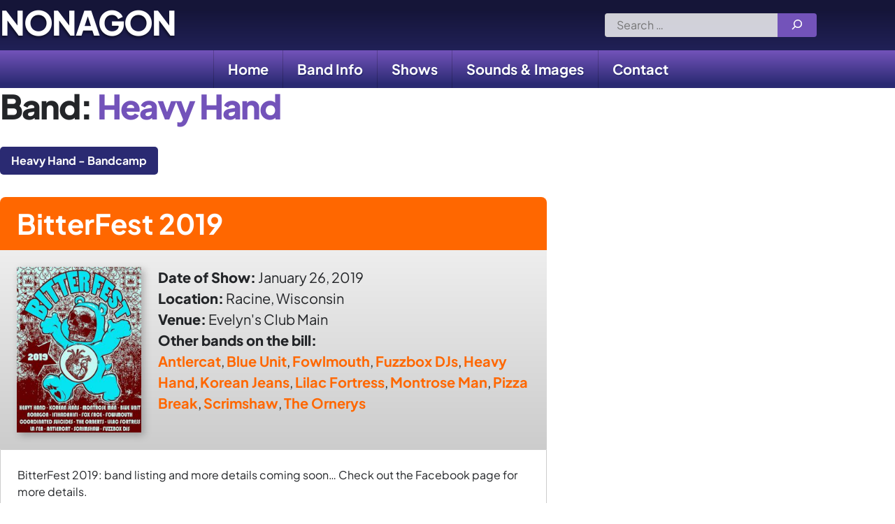

--- FILE ---
content_type: text/html
request_url: https://nonagon.us/bands/heavy-hand/
body_size: 17266
content:
<!doctype html>
<html lang="en-US">
<head>
<!-- Google tag (gtag.js) -->
<script async src="https://www.googletagmanager.com/gtag/js?id=G-77RQ3SBTCZ"></script>
<script>
window.dataLayer = window.dataLayer || [];
function gtag() {
dataLayer.push(arguments);
}
gtag('js', new Date());
gtag('config', 'G-77RQ3SBTCZ');
</script>
<meta charset="UTF-8">
<meta name="viewport" content="width=device-width, initial-scale=1">
<link rel="profile" href="https://gmpg.org/xfn/11">
<title>Heavy Hand &#8211; Nonagon</title>
<meta name='robots' content='max-image-preview:large' />
<link rel="alternate" type="application/rss+xml" title="Nonagon &raquo; Feed" href="https://nonagon.us/feed/" />
<link rel="alternate" type="application/rss+xml" title="Nonagon &raquo; Comments Feed" href="https://nonagon.us/comments/feed/" />
<link rel="alternate" type="application/rss+xml" title="Nonagon &raquo; Heavy Hand Band Feed" href="https://nonagon.us/bands/heavy-hand/feed/" />
<style id='wp-img-auto-sizes-contain-inline-css'>
img:is([sizes=auto i],[sizes^="auto," i]){contain-intrinsic-size:3000px 1500px}
/*# sourceURL=wp-img-auto-sizes-contain-inline-css */
</style>
<style id='wp-emoji-styles-inline-css'>
img.wp-smiley, img.emoji {
display: inline !important;
border: none !important;
box-shadow: none !important;
height: 1em !important;
width: 1em !important;
margin: 0 0.07em !important;
vertical-align: -0.1em !important;
background: none !important;
padding: 0 !important;
}
/*# sourceURL=wp-emoji-styles-inline-css */
</style>
<style id='wp-block-library-inline-css'>
:root{--wp-block-synced-color:#7a00df;--wp-block-synced-color--rgb:122,0,223;--wp-bound-block-color:var(--wp-block-synced-color);--wp-editor-canvas-background:#ddd;--wp-admin-theme-color:#007cba;--wp-admin-theme-color--rgb:0,124,186;--wp-admin-theme-color-darker-10:#006ba1;--wp-admin-theme-color-darker-10--rgb:0,107,160.5;--wp-admin-theme-color-darker-20:#005a87;--wp-admin-theme-color-darker-20--rgb:0,90,135;--wp-admin-border-width-focus:2px}@media (min-resolution:192dpi){:root{--wp-admin-border-width-focus:1.5px}}.wp-element-button{cursor:pointer}:root .has-very-light-gray-background-color{background-color:#eee}:root .has-very-dark-gray-background-color{background-color:#313131}:root .has-very-light-gray-color{color:#eee}:root .has-very-dark-gray-color{color:#313131}:root .has-vivid-green-cyan-to-vivid-cyan-blue-gradient-background{background:linear-gradient(135deg,#00d084,#0693e3)}:root .has-purple-crush-gradient-background{background:linear-gradient(135deg,#34e2e4,#4721fb 50%,#ab1dfe)}:root .has-hazy-dawn-gradient-background{background:linear-gradient(135deg,#faaca8,#dad0ec)}:root .has-subdued-olive-gradient-background{background:linear-gradient(135deg,#fafae1,#67a671)}:root .has-atomic-cream-gradient-background{background:linear-gradient(135deg,#fdd79a,#004a59)}:root .has-nightshade-gradient-background{background:linear-gradient(135deg,#330968,#31cdcf)}:root .has-midnight-gradient-background{background:linear-gradient(135deg,#020381,#2874fc)}:root{--wp--preset--font-size--normal:16px;--wp--preset--font-size--huge:42px}.has-regular-font-size{font-size:1em}.has-larger-font-size{font-size:2.625em}.has-normal-font-size{font-size:var(--wp--preset--font-size--normal)}.has-huge-font-size{font-size:var(--wp--preset--font-size--huge)}.has-text-align-center{text-align:center}.has-text-align-left{text-align:left}.has-text-align-right{text-align:right}.has-fit-text{white-space:nowrap!important}#end-resizable-editor-section{display:none}.aligncenter{clear:both}.items-justified-left{justify-content:flex-start}.items-justified-center{justify-content:center}.items-justified-right{justify-content:flex-end}.items-justified-space-between{justify-content:space-between}.screen-reader-text{border:0;clip-path:inset(50%);height:1px;margin:-1px;overflow:hidden;padding:0;position:absolute;width:1px;word-wrap:normal!important}.screen-reader-text:focus{background-color:#ddd;clip-path:none;color:#444;display:block;font-size:1em;height:auto;left:5px;line-height:normal;padding:15px 23px 14px;text-decoration:none;top:5px;width:auto;z-index:100000}html :where(.has-border-color){border-style:solid}html :where([style*=border-top-color]){border-top-style:solid}html :where([style*=border-right-color]){border-right-style:solid}html :where([style*=border-bottom-color]){border-bottom-style:solid}html :where([style*=border-left-color]){border-left-style:solid}html :where([style*=border-width]){border-style:solid}html :where([style*=border-top-width]){border-top-style:solid}html :where([style*=border-right-width]){border-right-style:solid}html :where([style*=border-bottom-width]){border-bottom-style:solid}html :where([style*=border-left-width]){border-left-style:solid}html :where(img[class*=wp-image-]){height:auto;max-width:100%}:where(figure){margin:0 0 1em}html :where(.is-position-sticky){--wp-admin--admin-bar--position-offset:var(--wp-admin--admin-bar--height,0px)}@media screen and (max-width:600px){html :where(.is-position-sticky){--wp-admin--admin-bar--position-offset:0px}}
/*# sourceURL=wp-block-library-inline-css */
</style><style id='wp-block-archives-inline-css'>
.wp-block-archives{box-sizing:border-box}.wp-block-archives-dropdown label{display:block}
/*# sourceURL=https://nonagon.us/wp-includes/blocks/archives/style.min.css */
</style>
<style id='wp-block-heading-inline-css'>
h1:where(.wp-block-heading).has-background,h2:where(.wp-block-heading).has-background,h3:where(.wp-block-heading).has-background,h4:where(.wp-block-heading).has-background,h5:where(.wp-block-heading).has-background,h6:where(.wp-block-heading).has-background{padding:1.25em 2.375em}h1.has-text-align-left[style*=writing-mode]:where([style*=vertical-lr]),h1.has-text-align-right[style*=writing-mode]:where([style*=vertical-rl]),h2.has-text-align-left[style*=writing-mode]:where([style*=vertical-lr]),h2.has-text-align-right[style*=writing-mode]:where([style*=vertical-rl]),h3.has-text-align-left[style*=writing-mode]:where([style*=vertical-lr]),h3.has-text-align-right[style*=writing-mode]:where([style*=vertical-rl]),h4.has-text-align-left[style*=writing-mode]:where([style*=vertical-lr]),h4.has-text-align-right[style*=writing-mode]:where([style*=vertical-rl]),h5.has-text-align-left[style*=writing-mode]:where([style*=vertical-lr]),h5.has-text-align-right[style*=writing-mode]:where([style*=vertical-rl]),h6.has-text-align-left[style*=writing-mode]:where([style*=vertical-lr]),h6.has-text-align-right[style*=writing-mode]:where([style*=vertical-rl]){rotate:180deg}
/*# sourceURL=https://nonagon.us/wp-includes/blocks/heading/style.min.css */
</style>
<style id='wp-block-latest-posts-inline-css'>
.wp-block-latest-posts{box-sizing:border-box}.wp-block-latest-posts.alignleft{margin-right:2em}.wp-block-latest-posts.alignright{margin-left:2em}.wp-block-latest-posts.wp-block-latest-posts__list{list-style:none}.wp-block-latest-posts.wp-block-latest-posts__list li{clear:both;overflow-wrap:break-word}.wp-block-latest-posts.is-grid{display:flex;flex-wrap:wrap}.wp-block-latest-posts.is-grid li{margin:0 1.25em 1.25em 0;width:100%}@media (min-width:600px){.wp-block-latest-posts.columns-2 li{width:calc(50% - .625em)}.wp-block-latest-posts.columns-2 li:nth-child(2n){margin-right:0}.wp-block-latest-posts.columns-3 li{width:calc(33.33333% - .83333em)}.wp-block-latest-posts.columns-3 li:nth-child(3n){margin-right:0}.wp-block-latest-posts.columns-4 li{width:calc(25% - .9375em)}.wp-block-latest-posts.columns-4 li:nth-child(4n){margin-right:0}.wp-block-latest-posts.columns-5 li{width:calc(20% - 1em)}.wp-block-latest-posts.columns-5 li:nth-child(5n){margin-right:0}.wp-block-latest-posts.columns-6 li{width:calc(16.66667% - 1.04167em)}.wp-block-latest-posts.columns-6 li:nth-child(6n){margin-right:0}}:root :where(.wp-block-latest-posts.is-grid){padding:0}:root :where(.wp-block-latest-posts.wp-block-latest-posts__list){padding-left:0}.wp-block-latest-posts__post-author,.wp-block-latest-posts__post-date{display:block;font-size:.8125em}.wp-block-latest-posts__post-excerpt,.wp-block-latest-posts__post-full-content{margin-bottom:1em;margin-top:.5em}.wp-block-latest-posts__featured-image a{display:inline-block}.wp-block-latest-posts__featured-image img{height:auto;max-width:100%;width:auto}.wp-block-latest-posts__featured-image.alignleft{float:left;margin-right:1em}.wp-block-latest-posts__featured-image.alignright{float:right;margin-left:1em}.wp-block-latest-posts__featured-image.aligncenter{margin-bottom:1em;text-align:center}
/*# sourceURL=https://nonagon.us/wp-includes/blocks/latest-posts/style.min.css */
</style>
<style id='wp-block-search-inline-css'>
.wp-block-search__button{margin-left:10px;word-break:normal}.wp-block-search__button.has-icon{line-height:0}.wp-block-search__button svg{height:1.25em;min-height:24px;min-width:24px;width:1.25em;fill:currentColor;vertical-align:text-bottom}:where(.wp-block-search__button){border:1px solid #ccc;padding:6px 10px}.wp-block-search__inside-wrapper{display:flex;flex:auto;flex-wrap:nowrap;max-width:100%}.wp-block-search__label{width:100%}.wp-block-search.wp-block-search__button-only .wp-block-search__button{box-sizing:border-box;display:flex;flex-shrink:0;justify-content:center;margin-left:0;max-width:100%}.wp-block-search.wp-block-search__button-only .wp-block-search__inside-wrapper{min-width:0!important;transition-property:width}.wp-block-search.wp-block-search__button-only .wp-block-search__input{flex-basis:100%;transition-duration:.3s}.wp-block-search.wp-block-search__button-only.wp-block-search__searchfield-hidden,.wp-block-search.wp-block-search__button-only.wp-block-search__searchfield-hidden .wp-block-search__inside-wrapper{overflow:hidden}.wp-block-search.wp-block-search__button-only.wp-block-search__searchfield-hidden .wp-block-search__input{border-left-width:0!important;border-right-width:0!important;flex-basis:0;flex-grow:0;margin:0;min-width:0!important;padding-left:0!important;padding-right:0!important;width:0!important}:where(.wp-block-search__input){appearance:none;border:1px solid #949494;flex-grow:1;font-family:inherit;font-size:inherit;font-style:inherit;font-weight:inherit;letter-spacing:inherit;line-height:inherit;margin-left:0;margin-right:0;min-width:3rem;padding:8px;text-decoration:unset!important;text-transform:inherit}:where(.wp-block-search__button-inside .wp-block-search__inside-wrapper){background-color:#fff;border:1px solid #949494;box-sizing:border-box;padding:4px}:where(.wp-block-search__button-inside .wp-block-search__inside-wrapper) .wp-block-search__input{border:none;border-radius:0;padding:0 4px}:where(.wp-block-search__button-inside .wp-block-search__inside-wrapper) .wp-block-search__input:focus{outline:none}:where(.wp-block-search__button-inside .wp-block-search__inside-wrapper) :where(.wp-block-search__button){padding:4px 8px}.wp-block-search.aligncenter .wp-block-search__inside-wrapper{margin:auto}.wp-block[data-align=right] .wp-block-search.wp-block-search__button-only .wp-block-search__inside-wrapper{float:right}
/*# sourceURL=https://nonagon.us/wp-includes/blocks/search/style.min.css */
</style>
<style id='wp-block-group-inline-css'>
.wp-block-group{box-sizing:border-box}:where(.wp-block-group.wp-block-group-is-layout-constrained){position:relative}
/*# sourceURL=https://nonagon.us/wp-includes/blocks/group/style.min.css */
</style>
<style id='wp-block-paragraph-inline-css'>
.is-small-text{font-size:.875em}.is-regular-text{font-size:1em}.is-large-text{font-size:2.25em}.is-larger-text{font-size:3em}.has-drop-cap:not(:focus):first-letter{float:left;font-size:8.4em;font-style:normal;font-weight:100;line-height:.68;margin:.05em .1em 0 0;text-transform:uppercase}body.rtl .has-drop-cap:not(:focus):first-letter{float:none;margin-left:.1em}p.has-drop-cap.has-background{overflow:hidden}:root :where(p.has-background){padding:1.25em 2.375em}:where(p.has-text-color:not(.has-link-color)) a{color:inherit}p.has-text-align-left[style*="writing-mode:vertical-lr"],p.has-text-align-right[style*="writing-mode:vertical-rl"]{rotate:180deg}
/*# sourceURL=https://nonagon.us/wp-includes/blocks/paragraph/style.min.css */
</style>
<style id='wp-block-social-links-inline-css'>
.wp-block-social-links{background:none;box-sizing:border-box;margin-left:0;padding-left:0;padding-right:0;text-indent:0}.wp-block-social-links .wp-social-link a,.wp-block-social-links .wp-social-link a:hover{border-bottom:0;box-shadow:none;text-decoration:none}.wp-block-social-links .wp-social-link svg{height:1em;width:1em}.wp-block-social-links .wp-social-link span:not(.screen-reader-text){font-size:.65em;margin-left:.5em;margin-right:.5em}.wp-block-social-links.has-small-icon-size{font-size:16px}.wp-block-social-links,.wp-block-social-links.has-normal-icon-size{font-size:24px}.wp-block-social-links.has-large-icon-size{font-size:36px}.wp-block-social-links.has-huge-icon-size{font-size:48px}.wp-block-social-links.aligncenter{display:flex;justify-content:center}.wp-block-social-links.alignright{justify-content:flex-end}.wp-block-social-link{border-radius:9999px;display:block}@media not (prefers-reduced-motion){.wp-block-social-link{transition:transform .1s ease}}.wp-block-social-link{height:auto}.wp-block-social-link a{align-items:center;display:flex;line-height:0}.wp-block-social-link:hover{transform:scale(1.1)}.wp-block-social-links .wp-block-social-link.wp-social-link{display:inline-block;margin:0;padding:0}.wp-block-social-links .wp-block-social-link.wp-social-link .wp-block-social-link-anchor,.wp-block-social-links .wp-block-social-link.wp-social-link .wp-block-social-link-anchor svg,.wp-block-social-links .wp-block-social-link.wp-social-link .wp-block-social-link-anchor:active,.wp-block-social-links .wp-block-social-link.wp-social-link .wp-block-social-link-anchor:hover,.wp-block-social-links .wp-block-social-link.wp-social-link .wp-block-social-link-anchor:visited{color:currentColor;fill:currentColor}:where(.wp-block-social-links:not(.is-style-logos-only)) .wp-social-link{background-color:#f0f0f0;color:#444}:where(.wp-block-social-links:not(.is-style-logos-only)) .wp-social-link-amazon{background-color:#f90;color:#fff}:where(.wp-block-social-links:not(.is-style-logos-only)) .wp-social-link-bandcamp{background-color:#1ea0c3;color:#fff}:where(.wp-block-social-links:not(.is-style-logos-only)) .wp-social-link-behance{background-color:#0757fe;color:#fff}:where(.wp-block-social-links:not(.is-style-logos-only)) .wp-social-link-bluesky{background-color:#0a7aff;color:#fff}:where(.wp-block-social-links:not(.is-style-logos-only)) .wp-social-link-codepen{background-color:#1e1f26;color:#fff}:where(.wp-block-social-links:not(.is-style-logos-only)) .wp-social-link-deviantart{background-color:#02e49b;color:#fff}:where(.wp-block-social-links:not(.is-style-logos-only)) .wp-social-link-discord{background-color:#5865f2;color:#fff}:where(.wp-block-social-links:not(.is-style-logos-only)) .wp-social-link-dribbble{background-color:#e94c89;color:#fff}:where(.wp-block-social-links:not(.is-style-logos-only)) .wp-social-link-dropbox{background-color:#4280ff;color:#fff}:where(.wp-block-social-links:not(.is-style-logos-only)) .wp-social-link-etsy{background-color:#f45800;color:#fff}:where(.wp-block-social-links:not(.is-style-logos-only)) .wp-social-link-facebook{background-color:#0866ff;color:#fff}:where(.wp-block-social-links:not(.is-style-logos-only)) .wp-social-link-fivehundredpx{background-color:#000;color:#fff}:where(.wp-block-social-links:not(.is-style-logos-only)) .wp-social-link-flickr{background-color:#0461dd;color:#fff}:where(.wp-block-social-links:not(.is-style-logos-only)) .wp-social-link-foursquare{background-color:#e65678;color:#fff}:where(.wp-block-social-links:not(.is-style-logos-only)) .wp-social-link-github{background-color:#24292d;color:#fff}:where(.wp-block-social-links:not(.is-style-logos-only)) .wp-social-link-goodreads{background-color:#eceadd;color:#382110}:where(.wp-block-social-links:not(.is-style-logos-only)) .wp-social-link-google{background-color:#ea4434;color:#fff}:where(.wp-block-social-links:not(.is-style-logos-only)) .wp-social-link-gravatar{background-color:#1d4fc4;color:#fff}:where(.wp-block-social-links:not(.is-style-logos-only)) .wp-social-link-instagram{background-color:#f00075;color:#fff}:where(.wp-block-social-links:not(.is-style-logos-only)) .wp-social-link-lastfm{background-color:#e21b24;color:#fff}:where(.wp-block-social-links:not(.is-style-logos-only)) .wp-social-link-linkedin{background-color:#0d66c2;color:#fff}:where(.wp-block-social-links:not(.is-style-logos-only)) .wp-social-link-mastodon{background-color:#3288d4;color:#fff}:where(.wp-block-social-links:not(.is-style-logos-only)) .wp-social-link-medium{background-color:#000;color:#fff}:where(.wp-block-social-links:not(.is-style-logos-only)) .wp-social-link-meetup{background-color:#f6405f;color:#fff}:where(.wp-block-social-links:not(.is-style-logos-only)) .wp-social-link-patreon{background-color:#000;color:#fff}:where(.wp-block-social-links:not(.is-style-logos-only)) .wp-social-link-pinterest{background-color:#e60122;color:#fff}:where(.wp-block-social-links:not(.is-style-logos-only)) .wp-social-link-pocket{background-color:#ef4155;color:#fff}:where(.wp-block-social-links:not(.is-style-logos-only)) .wp-social-link-reddit{background-color:#ff4500;color:#fff}:where(.wp-block-social-links:not(.is-style-logos-only)) .wp-social-link-skype{background-color:#0478d7;color:#fff}:where(.wp-block-social-links:not(.is-style-logos-only)) .wp-social-link-snapchat{background-color:#fefc00;color:#fff;stroke:#000}:where(.wp-block-social-links:not(.is-style-logos-only)) .wp-social-link-soundcloud{background-color:#ff5600;color:#fff}:where(.wp-block-social-links:not(.is-style-logos-only)) .wp-social-link-spotify{background-color:#1bd760;color:#fff}:where(.wp-block-social-links:not(.is-style-logos-only)) .wp-social-link-telegram{background-color:#2aabee;color:#fff}:where(.wp-block-social-links:not(.is-style-logos-only)) .wp-social-link-threads{background-color:#000;color:#fff}:where(.wp-block-social-links:not(.is-style-logos-only)) .wp-social-link-tiktok{background-color:#000;color:#fff}:where(.wp-block-social-links:not(.is-style-logos-only)) .wp-social-link-tumblr{background-color:#011835;color:#fff}:where(.wp-block-social-links:not(.is-style-logos-only)) .wp-social-link-twitch{background-color:#6440a4;color:#fff}:where(.wp-block-social-links:not(.is-style-logos-only)) .wp-social-link-twitter{background-color:#1da1f2;color:#fff}:where(.wp-block-social-links:not(.is-style-logos-only)) .wp-social-link-vimeo{background-color:#1eb7ea;color:#fff}:where(.wp-block-social-links:not(.is-style-logos-only)) .wp-social-link-vk{background-color:#4680c2;color:#fff}:where(.wp-block-social-links:not(.is-style-logos-only)) .wp-social-link-wordpress{background-color:#3499cd;color:#fff}:where(.wp-block-social-links:not(.is-style-logos-only)) .wp-social-link-whatsapp{background-color:#25d366;color:#fff}:where(.wp-block-social-links:not(.is-style-logos-only)) .wp-social-link-x{background-color:#000;color:#fff}:where(.wp-block-social-links:not(.is-style-logos-only)) .wp-social-link-yelp{background-color:#d32422;color:#fff}:where(.wp-block-social-links:not(.is-style-logos-only)) .wp-social-link-youtube{background-color:red;color:#fff}:where(.wp-block-social-links.is-style-logos-only) .wp-social-link{background:none}:where(.wp-block-social-links.is-style-logos-only) .wp-social-link svg{height:1.25em;width:1.25em}:where(.wp-block-social-links.is-style-logos-only) .wp-social-link-amazon{color:#f90}:where(.wp-block-social-links.is-style-logos-only) .wp-social-link-bandcamp{color:#1ea0c3}:where(.wp-block-social-links.is-style-logos-only) .wp-social-link-behance{color:#0757fe}:where(.wp-block-social-links.is-style-logos-only) .wp-social-link-bluesky{color:#0a7aff}:where(.wp-block-social-links.is-style-logos-only) .wp-social-link-codepen{color:#1e1f26}:where(.wp-block-social-links.is-style-logos-only) .wp-social-link-deviantart{color:#02e49b}:where(.wp-block-social-links.is-style-logos-only) .wp-social-link-discord{color:#5865f2}:where(.wp-block-social-links.is-style-logos-only) .wp-social-link-dribbble{color:#e94c89}:where(.wp-block-social-links.is-style-logos-only) .wp-social-link-dropbox{color:#4280ff}:where(.wp-block-social-links.is-style-logos-only) .wp-social-link-etsy{color:#f45800}:where(.wp-block-social-links.is-style-logos-only) .wp-social-link-facebook{color:#0866ff}:where(.wp-block-social-links.is-style-logos-only) .wp-social-link-fivehundredpx{color:#000}:where(.wp-block-social-links.is-style-logos-only) .wp-social-link-flickr{color:#0461dd}:where(.wp-block-social-links.is-style-logos-only) .wp-social-link-foursquare{color:#e65678}:where(.wp-block-social-links.is-style-logos-only) .wp-social-link-github{color:#24292d}:where(.wp-block-social-links.is-style-logos-only) .wp-social-link-goodreads{color:#382110}:where(.wp-block-social-links.is-style-logos-only) .wp-social-link-google{color:#ea4434}:where(.wp-block-social-links.is-style-logos-only) .wp-social-link-gravatar{color:#1d4fc4}:where(.wp-block-social-links.is-style-logos-only) .wp-social-link-instagram{color:#f00075}:where(.wp-block-social-links.is-style-logos-only) .wp-social-link-lastfm{color:#e21b24}:where(.wp-block-social-links.is-style-logos-only) .wp-social-link-linkedin{color:#0d66c2}:where(.wp-block-social-links.is-style-logos-only) .wp-social-link-mastodon{color:#3288d4}:where(.wp-block-social-links.is-style-logos-only) .wp-social-link-medium{color:#000}:where(.wp-block-social-links.is-style-logos-only) .wp-social-link-meetup{color:#f6405f}:where(.wp-block-social-links.is-style-logos-only) .wp-social-link-patreon{color:#000}:where(.wp-block-social-links.is-style-logos-only) .wp-social-link-pinterest{color:#e60122}:where(.wp-block-social-links.is-style-logos-only) .wp-social-link-pocket{color:#ef4155}:where(.wp-block-social-links.is-style-logos-only) .wp-social-link-reddit{color:#ff4500}:where(.wp-block-social-links.is-style-logos-only) .wp-social-link-skype{color:#0478d7}:where(.wp-block-social-links.is-style-logos-only) .wp-social-link-snapchat{color:#fff;stroke:#000}:where(.wp-block-social-links.is-style-logos-only) .wp-social-link-soundcloud{color:#ff5600}:where(.wp-block-social-links.is-style-logos-only) .wp-social-link-spotify{color:#1bd760}:where(.wp-block-social-links.is-style-logos-only) .wp-social-link-telegram{color:#2aabee}:where(.wp-block-social-links.is-style-logos-only) .wp-social-link-threads{color:#000}:where(.wp-block-social-links.is-style-logos-only) .wp-social-link-tiktok{color:#000}:where(.wp-block-social-links.is-style-logos-only) .wp-social-link-tumblr{color:#011835}:where(.wp-block-social-links.is-style-logos-only) .wp-social-link-twitch{color:#6440a4}:where(.wp-block-social-links.is-style-logos-only) .wp-social-link-twitter{color:#1da1f2}:where(.wp-block-social-links.is-style-logos-only) .wp-social-link-vimeo{color:#1eb7ea}:where(.wp-block-social-links.is-style-logos-only) .wp-social-link-vk{color:#4680c2}:where(.wp-block-social-links.is-style-logos-only) .wp-social-link-whatsapp{color:#25d366}:where(.wp-block-social-links.is-style-logos-only) .wp-social-link-wordpress{color:#3499cd}:where(.wp-block-social-links.is-style-logos-only) .wp-social-link-x{color:#000}:where(.wp-block-social-links.is-style-logos-only) .wp-social-link-yelp{color:#d32422}:where(.wp-block-social-links.is-style-logos-only) .wp-social-link-youtube{color:red}.wp-block-social-links.is-style-pill-shape .wp-social-link{width:auto}:root :where(.wp-block-social-links .wp-social-link a){padding:.25em}:root :where(.wp-block-social-links.is-style-logos-only .wp-social-link a){padding:0}:root :where(.wp-block-social-links.is-style-pill-shape .wp-social-link a){padding-left:.6666666667em;padding-right:.6666666667em}.wp-block-social-links:not(.has-icon-color):not(.has-icon-background-color) .wp-social-link-snapchat .wp-block-social-link-label{color:#000}
/*# sourceURL=https://nonagon.us/wp-includes/blocks/social-links/style.min.css */
</style>
<style id='global-styles-inline-css'>
:root{--wp--preset--aspect-ratio--square: 1;--wp--preset--aspect-ratio--4-3: 4/3;--wp--preset--aspect-ratio--3-4: 3/4;--wp--preset--aspect-ratio--3-2: 3/2;--wp--preset--aspect-ratio--2-3: 2/3;--wp--preset--aspect-ratio--16-9: 16/9;--wp--preset--aspect-ratio--9-16: 9/16;--wp--preset--color--black: #000000;--wp--preset--color--cyan-bluish-gray: #abb8c3;--wp--preset--color--white: #ffffff;--wp--preset--color--pale-pink: #f78da7;--wp--preset--color--vivid-red: #cf2e2e;--wp--preset--color--luminous-vivid-orange: #ff6900;--wp--preset--color--luminous-vivid-amber: #fcb900;--wp--preset--color--light-green-cyan: #7bdcb5;--wp--preset--color--vivid-green-cyan: #00d084;--wp--preset--color--pale-cyan-blue: #8ed1fc;--wp--preset--color--vivid-cyan-blue: #0693e3;--wp--preset--color--vivid-purple: #9b51e0;--wp--preset--color--primary: #7353BA;--wp--preset--color--primary-dark: #2a2a72;--wp--preset--color--secondary: #ff6700;--wp--preset--color--secondary-dark: #cc5200;--wp--preset--color--highlight: #EAF6FF;--wp--preset--color--body: #232528;--wp--preset--color--body-bg: #ffffff;--wp--preset--gradient--vivid-cyan-blue-to-vivid-purple: linear-gradient(135deg,rgb(6,147,227) 0%,rgb(155,81,224) 100%);--wp--preset--gradient--light-green-cyan-to-vivid-green-cyan: linear-gradient(135deg,rgb(122,220,180) 0%,rgb(0,208,130) 100%);--wp--preset--gradient--luminous-vivid-amber-to-luminous-vivid-orange: linear-gradient(135deg,rgb(252,185,0) 0%,rgb(255,105,0) 100%);--wp--preset--gradient--luminous-vivid-orange-to-vivid-red: linear-gradient(135deg,rgb(255,105,0) 0%,rgb(207,46,46) 100%);--wp--preset--gradient--very-light-gray-to-cyan-bluish-gray: linear-gradient(135deg,rgb(238,238,238) 0%,rgb(169,184,195) 100%);--wp--preset--gradient--cool-to-warm-spectrum: linear-gradient(135deg,rgb(74,234,220) 0%,rgb(151,120,209) 20%,rgb(207,42,186) 40%,rgb(238,44,130) 60%,rgb(251,105,98) 80%,rgb(254,248,76) 100%);--wp--preset--gradient--blush-light-purple: linear-gradient(135deg,rgb(255,206,236) 0%,rgb(152,150,240) 100%);--wp--preset--gradient--blush-bordeaux: linear-gradient(135deg,rgb(254,205,165) 0%,rgb(254,45,45) 50%,rgb(107,0,62) 100%);--wp--preset--gradient--luminous-dusk: linear-gradient(135deg,rgb(255,203,112) 0%,rgb(199,81,192) 50%,rgb(65,88,208) 100%);--wp--preset--gradient--pale-ocean: linear-gradient(135deg,rgb(255,245,203) 0%,rgb(182,227,212) 50%,rgb(51,167,181) 100%);--wp--preset--gradient--electric-grass: linear-gradient(135deg,rgb(202,248,128) 0%,rgb(113,206,126) 100%);--wp--preset--gradient--midnight: linear-gradient(135deg,rgb(2,3,129) 0%,rgb(40,116,252) 100%);--wp--preset--gradient--purple-to-dark: linear-gradient(to bottom, #7353BA 0%, #2a2a72 90%);--wp--preset--gradient--dark-purple-to-darker: linear-gradient(to top, hsl(240, 46%, 31%) 0%, hsl(240, 46%, 15%) 90%);--wp--preset--gradient--orange-to-dark: linear-gradient(to top, #ff6700 0%, #cc5200 90%);--wp--preset--gradient--gray-to-lightgray: linear-gradient(to bottom, #eeeeee 0%, #cccccc 100%);--wp--preset--gradient--gray-to-blue: linear-gradient(to bottom, #eeeeee 0%, #eaf6ff 100%);--wp--preset--font-size--small: .83rem;--wp--preset--font-size--medium: 1.25rem;--wp--preset--font-size--large: 2.5rem;--wp--preset--font-size--x-large: 42px;--wp--preset--font-size--base: 1rem;--wp--preset--font-size--xlarge: 3rem;--wp--preset--font-family--main: "Plus Jakarta Sans", sans-serif;--wp--preset--spacing--20: 0.44rem;--wp--preset--spacing--30: 0.67rem;--wp--preset--spacing--40: 1rem;--wp--preset--spacing--50: 1.5rem;--wp--preset--spacing--60: 2.25rem;--wp--preset--spacing--70: 3.38rem;--wp--preset--spacing--80: 5.06rem;--wp--preset--shadow--natural: 6px 6px 9px rgba(0, 0, 0, 0.2);--wp--preset--shadow--deep: 12px 12px 50px rgba(0, 0, 0, 0.4);--wp--preset--shadow--sharp: 6px 6px 0px rgba(0, 0, 0, 0.2);--wp--preset--shadow--outlined: 6px 6px 0px -3px rgb(255, 255, 255), 6px 6px rgb(0, 0, 0);--wp--preset--shadow--crisp: 6px 6px 0px rgb(0, 0, 0);}:root { --wp--style--global--content-size: 782px;--wp--style--global--wide-size: 1200px; }:where(body) { margin: 0; }.wp-site-blocks > .alignleft { float: left; margin-right: 2em; }.wp-site-blocks > .alignright { float: right; margin-left: 2em; }.wp-site-blocks > .aligncenter { justify-content: center; margin-left: auto; margin-right: auto; }:where(.wp-site-blocks) > * { margin-block-start: 24px; margin-block-end: 0; }:where(.wp-site-blocks) > :first-child { margin-block-start: 0; }:where(.wp-site-blocks) > :last-child { margin-block-end: 0; }:root { --wp--style--block-gap: 24px; }:root :where(.is-layout-flow) > :first-child{margin-block-start: 0;}:root :where(.is-layout-flow) > :last-child{margin-block-end: 0;}:root :where(.is-layout-flow) > *{margin-block-start: 24px;margin-block-end: 0;}:root :where(.is-layout-constrained) > :first-child{margin-block-start: 0;}:root :where(.is-layout-constrained) > :last-child{margin-block-end: 0;}:root :where(.is-layout-constrained) > *{margin-block-start: 24px;margin-block-end: 0;}:root :where(.is-layout-flex){gap: 24px;}:root :where(.is-layout-grid){gap: 24px;}.is-layout-flow > .alignleft{float: left;margin-inline-start: 0;margin-inline-end: 2em;}.is-layout-flow > .alignright{float: right;margin-inline-start: 2em;margin-inline-end: 0;}.is-layout-flow > .aligncenter{margin-left: auto !important;margin-right: auto !important;}.is-layout-constrained > .alignleft{float: left;margin-inline-start: 0;margin-inline-end: 2em;}.is-layout-constrained > .alignright{float: right;margin-inline-start: 2em;margin-inline-end: 0;}.is-layout-constrained > .aligncenter{margin-left: auto !important;margin-right: auto !important;}.is-layout-constrained > :where(:not(.alignleft):not(.alignright):not(.alignfull)){max-width: var(--wp--style--global--content-size);margin-left: auto !important;margin-right: auto !important;}.is-layout-constrained > .alignwide{max-width: var(--wp--style--global--wide-size);}body .is-layout-flex{display: flex;}.is-layout-flex{flex-wrap: wrap;align-items: center;}.is-layout-flex > :is(*, div){margin: 0;}body .is-layout-grid{display: grid;}.is-layout-grid > :is(*, div){margin: 0;}body{background-color: var(--wp--preset--color--body-bg);color: var(--wp--preset--color--body);font-family: var(--wp--preset--font-family--main);font-size: var(--wp--preset--font-size--base);line-height: 1.5;padding-top: 0px;padding-right: 0px;padding-bottom: 0px;padding-left: 0px;}a:where(:not(.wp-element-button)){color: var(--wp--preset--color--secondary);text-decoration: underline;}:root :where(a:where(:not(.wp-element-button)):hover){color: var(--wp--preset--color--primary-dark);}h2{font-size: var(--wp--preset--font-size--large);line-height: 1.1;margin-bottom: 0px;}h3{font-size: var(--wp--preset--font-size--medium);line-height: 1.1;margin-bottom: 0px;}:root :where(.wp-element-button, .wp-block-button__link){background-color: #32373c;border-width: 0;color: #fff;font-family: inherit;font-size: inherit;font-style: inherit;font-weight: inherit;letter-spacing: inherit;line-height: inherit;padding-top: calc(0.667em + 2px);padding-right: calc(1.333em + 2px);padding-bottom: calc(0.667em + 2px);padding-left: calc(1.333em + 2px);text-decoration: none;text-transform: inherit;}.has-black-color{color: var(--wp--preset--color--black) !important;}.has-cyan-bluish-gray-color{color: var(--wp--preset--color--cyan-bluish-gray) !important;}.has-white-color{color: var(--wp--preset--color--white) !important;}.has-pale-pink-color{color: var(--wp--preset--color--pale-pink) !important;}.has-vivid-red-color{color: var(--wp--preset--color--vivid-red) !important;}.has-luminous-vivid-orange-color{color: var(--wp--preset--color--luminous-vivid-orange) !important;}.has-luminous-vivid-amber-color{color: var(--wp--preset--color--luminous-vivid-amber) !important;}.has-light-green-cyan-color{color: var(--wp--preset--color--light-green-cyan) !important;}.has-vivid-green-cyan-color{color: var(--wp--preset--color--vivid-green-cyan) !important;}.has-pale-cyan-blue-color{color: var(--wp--preset--color--pale-cyan-blue) !important;}.has-vivid-cyan-blue-color{color: var(--wp--preset--color--vivid-cyan-blue) !important;}.has-vivid-purple-color{color: var(--wp--preset--color--vivid-purple) !important;}.has-primary-color{color: var(--wp--preset--color--primary) !important;}.has-primary-dark-color{color: var(--wp--preset--color--primary-dark) !important;}.has-secondary-color{color: var(--wp--preset--color--secondary) !important;}.has-secondary-dark-color{color: var(--wp--preset--color--secondary-dark) !important;}.has-highlight-color{color: var(--wp--preset--color--highlight) !important;}.has-body-color{color: var(--wp--preset--color--body) !important;}.has-body-bg-color{color: var(--wp--preset--color--body-bg) !important;}.has-black-background-color{background-color: var(--wp--preset--color--black) !important;}.has-cyan-bluish-gray-background-color{background-color: var(--wp--preset--color--cyan-bluish-gray) !important;}.has-white-background-color{background-color: var(--wp--preset--color--white) !important;}.has-pale-pink-background-color{background-color: var(--wp--preset--color--pale-pink) !important;}.has-vivid-red-background-color{background-color: var(--wp--preset--color--vivid-red) !important;}.has-luminous-vivid-orange-background-color{background-color: var(--wp--preset--color--luminous-vivid-orange) !important;}.has-luminous-vivid-amber-background-color{background-color: var(--wp--preset--color--luminous-vivid-amber) !important;}.has-light-green-cyan-background-color{background-color: var(--wp--preset--color--light-green-cyan) !important;}.has-vivid-green-cyan-background-color{background-color: var(--wp--preset--color--vivid-green-cyan) !important;}.has-pale-cyan-blue-background-color{background-color: var(--wp--preset--color--pale-cyan-blue) !important;}.has-vivid-cyan-blue-background-color{background-color: var(--wp--preset--color--vivid-cyan-blue) !important;}.has-vivid-purple-background-color{background-color: var(--wp--preset--color--vivid-purple) !important;}.has-primary-background-color{background-color: var(--wp--preset--color--primary) !important;}.has-primary-dark-background-color{background-color: var(--wp--preset--color--primary-dark) !important;}.has-secondary-background-color{background-color: var(--wp--preset--color--secondary) !important;}.has-secondary-dark-background-color{background-color: var(--wp--preset--color--secondary-dark) !important;}.has-highlight-background-color{background-color: var(--wp--preset--color--highlight) !important;}.has-body-background-color{background-color: var(--wp--preset--color--body) !important;}.has-body-bg-background-color{background-color: var(--wp--preset--color--body-bg) !important;}.has-black-border-color{border-color: var(--wp--preset--color--black) !important;}.has-cyan-bluish-gray-border-color{border-color: var(--wp--preset--color--cyan-bluish-gray) !important;}.has-white-border-color{border-color: var(--wp--preset--color--white) !important;}.has-pale-pink-border-color{border-color: var(--wp--preset--color--pale-pink) !important;}.has-vivid-red-border-color{border-color: var(--wp--preset--color--vivid-red) !important;}.has-luminous-vivid-orange-border-color{border-color: var(--wp--preset--color--luminous-vivid-orange) !important;}.has-luminous-vivid-amber-border-color{border-color: var(--wp--preset--color--luminous-vivid-amber) !important;}.has-light-green-cyan-border-color{border-color: var(--wp--preset--color--light-green-cyan) !important;}.has-vivid-green-cyan-border-color{border-color: var(--wp--preset--color--vivid-green-cyan) !important;}.has-pale-cyan-blue-border-color{border-color: var(--wp--preset--color--pale-cyan-blue) !important;}.has-vivid-cyan-blue-border-color{border-color: var(--wp--preset--color--vivid-cyan-blue) !important;}.has-vivid-purple-border-color{border-color: var(--wp--preset--color--vivid-purple) !important;}.has-primary-border-color{border-color: var(--wp--preset--color--primary) !important;}.has-primary-dark-border-color{border-color: var(--wp--preset--color--primary-dark) !important;}.has-secondary-border-color{border-color: var(--wp--preset--color--secondary) !important;}.has-secondary-dark-border-color{border-color: var(--wp--preset--color--secondary-dark) !important;}.has-highlight-border-color{border-color: var(--wp--preset--color--highlight) !important;}.has-body-border-color{border-color: var(--wp--preset--color--body) !important;}.has-body-bg-border-color{border-color: var(--wp--preset--color--body-bg) !important;}.has-vivid-cyan-blue-to-vivid-purple-gradient-background{background: var(--wp--preset--gradient--vivid-cyan-blue-to-vivid-purple) !important;}.has-light-green-cyan-to-vivid-green-cyan-gradient-background{background: var(--wp--preset--gradient--light-green-cyan-to-vivid-green-cyan) !important;}.has-luminous-vivid-amber-to-luminous-vivid-orange-gradient-background{background: var(--wp--preset--gradient--luminous-vivid-amber-to-luminous-vivid-orange) !important;}.has-luminous-vivid-orange-to-vivid-red-gradient-background{background: var(--wp--preset--gradient--luminous-vivid-orange-to-vivid-red) !important;}.has-very-light-gray-to-cyan-bluish-gray-gradient-background{background: var(--wp--preset--gradient--very-light-gray-to-cyan-bluish-gray) !important;}.has-cool-to-warm-spectrum-gradient-background{background: var(--wp--preset--gradient--cool-to-warm-spectrum) !important;}.has-blush-light-purple-gradient-background{background: var(--wp--preset--gradient--blush-light-purple) !important;}.has-blush-bordeaux-gradient-background{background: var(--wp--preset--gradient--blush-bordeaux) !important;}.has-luminous-dusk-gradient-background{background: var(--wp--preset--gradient--luminous-dusk) !important;}.has-pale-ocean-gradient-background{background: var(--wp--preset--gradient--pale-ocean) !important;}.has-electric-grass-gradient-background{background: var(--wp--preset--gradient--electric-grass) !important;}.has-midnight-gradient-background{background: var(--wp--preset--gradient--midnight) !important;}.has-purple-to-dark-gradient-background{background: var(--wp--preset--gradient--purple-to-dark) !important;}.has-dark-purple-to-darker-gradient-background{background: var(--wp--preset--gradient--dark-purple-to-darker) !important;}.has-orange-to-dark-gradient-background{background: var(--wp--preset--gradient--orange-to-dark) !important;}.has-gray-to-lightgray-gradient-background{background: var(--wp--preset--gradient--gray-to-lightgray) !important;}.has-gray-to-blue-gradient-background{background: var(--wp--preset--gradient--gray-to-blue) !important;}.has-small-font-size{font-size: var(--wp--preset--font-size--small) !important;}.has-medium-font-size{font-size: var(--wp--preset--font-size--medium) !important;}.has-large-font-size{font-size: var(--wp--preset--font-size--large) !important;}.has-x-large-font-size{font-size: var(--wp--preset--font-size--x-large) !important;}.has-base-font-size{font-size: var(--wp--preset--font-size--base) !important;}.has-xlarge-font-size{font-size: var(--wp--preset--font-size--xlarge) !important;}.has-main-font-family{font-family: var(--wp--preset--font-family--main) !important;}
/*# sourceURL=global-styles-inline-css */
</style>
<!-- <link rel='stylesheet' id='contact-form-7-css' href='https://nonagon.us/wp-content/plugins/contact-form-7/includes/css/styles.css?ver=6.1.4' media='all' /> -->
<!-- <link rel='stylesheet' id='dashicons-css' href='https://nonagon.us/wp-includes/css/dashicons.min.css?ver=6.9' media='all' /> -->
<!-- <link rel='stylesheet' id='nonagon-style-css' href='https://nonagon.us/wp-content/themes/nonagon/style.css?ver=1.0.2' media='all' /> -->
<link rel="stylesheet" type="text/css" href="//nonagon.us/wp-content/cache/wpfc-minified/7jvhwfbf/aed96.css" media="all"/>
<script src="https://nonagon.us/wp-includes/js/jquery/jquery.min.js?ver=3.7.1" id="jquery-core-js"></script>
<script src="https://nonagon.us/wp-includes/js/jquery/jquery-migrate.min.js?ver=3.4.1" id="jquery-migrate-js"></script>
<link rel="https://api.w.org/" href="https://nonagon.us/wp-json/" /><link rel="alternate" title="JSON" type="application/json" href="https://nonagon.us/wp-json/wp/v2/bands/257" /><link rel="EditURI" type="application/rsd+xml" title="RSD" href="https://nonagon.us/xmlrpc.php?rsd" />
<meta name="generator" content="WordPress 6.9" />
<style class='wp-fonts-local'>
@font-face{font-family:"Plus Jakarta Sans";font-style:normal;font-weight:400;font-display:fallback;src:url('https://nonagon.us/wp-content/themes/nonagon/fonts/PlusJakartaSans-Regular.woff2') format('woff2'), url('https://nonagon.us/wp-content/themes/nonagon/fonts/PlusJakartaSans-Regular.woff') format('woff');font-stretch:normal;}
@font-face{font-family:"Plus Jakarta Sans";font-style:italic;font-weight:400;font-display:fallback;src:url('https://nonagon.us/wp-content/themes/nonagon/fonts/PlusJakartaSans-Italic.woff2') format('woff2'), url('https://nonagon.us/wp-content/themes/nonagon/fonts/PlusJakartaSans-Italic.woff') format('woff');font-stretch:normal;}
@font-face{font-family:"Plus Jakarta Sans";font-style:normal;font-weight:600;font-display:fallback;src:url('https://nonagon.us/wp-content/themes/nonagon/fonts/PlusJakartaSans-Bold.woff2') format('woff2'), url('https://nonagon.us/wp-content/themes/nonagon/fonts/PlusJakartaSans-Bold.woff') format('woff');font-stretch:normal;}
@font-face{font-family:"Plus Jakarta Sans";font-style:italic;font-weight:600;font-display:fallback;src:url('https://nonagon.us/wp-content/themes/nonagon/fonts/PlusJakartaSans-BoldItalic.woff2') format('woff2'), url('https://nonagon.us/wp-content/themes/nonagon/fonts/PlusJakartaSans-BoldItalic.woff') format('woff');font-stretch:normal;}
@font-face{font-family:"Plus Jakarta Sans";font-style:normal;font-weight:800;font-display:fallback;src:url('https://nonagon.us/wp-content/themes/nonagon/fonts/PlusJakartaSans-ExtraBold.woff2') format('woff2'), url('https://nonagon.us/wp-content/themes/nonagon/fonts/PlusJakartaSans-ExtraBold.woff') format('woff');font-stretch:normal;}
@font-face{font-family:"Plus Jakarta Sans";font-style:italic;font-weight:800;font-display:fallback;src:url('https://nonagon.us/wp-content/themes/nonagon/fonts/PlusJakartaSans-ExtraBoldItalic.woff2') format('woff2'), url('https://nonagon.us/wp-content/themes/nonagon/fonts/PlusJakartaSans-ExtraBoldItalic.woff') format('woff');font-stretch:normal;}
</style>
<link rel="icon" href="https://nonagon.us/wp-content/uploads/2024/04/cropped-Nonagon-Fav-32x32.png" sizes="32x32" />
<link rel="icon" href="https://nonagon.us/wp-content/uploads/2024/04/cropped-Nonagon-Fav-192x192.png" sizes="192x192" />
<link rel="apple-touch-icon" href="https://nonagon.us/wp-content/uploads/2024/04/cropped-Nonagon-Fav-180x180.png" />
<meta name="msapplication-TileImage" content="https://nonagon.us/wp-content/uploads/2024/04/cropped-Nonagon-Fav-270x270.png" />
</head>
<body class="archive tax-bands term-heavy-hand term-257 wp-embed-responsive wp-theme-nonagon hfeed">
<div id="page" class="site">
<a class="skip-link screen-reader-text" href="#primary">Skip to content</a>
<header id="masthead" class="site-header">
<div class="site-header__masthead">
<h1 class="site-header__title"><a href="https://nonagon.us/" rel="home">Nonagon</a></h1>
<p class="site-header__tagline">Three-piece punk rock from Chicago</p>
<div class="site-header__search">
<form role="search" method="get" class="search-form" action="https://nonagon.us/">
<label>
<span class="screen-reader-text">Search for:</span>
<input type="search" class="search-field" placeholder="Search …" value="" name="s">
</label>
<button aria-label="Search" class="search-submit" type="submit"><svg class="search-icon" viewBox="0 0 24 24" width="24" height="24">
<path d="M13 5c-3.3 0-6 2.7-6 6 0 1.4.5 2.7 1.3 3.7l-3.8 3.8 1.1 1.1 3.8-3.8c1 .8 2.3 1.3 3.7 1.3 3.3 0 6-2.7 6-6S16.3 5 13 5zm0 10.5c-2.5 0-4.5-2-4.5-4.5s2-4.5 4.5-4.5 4.5 2 4.5 4.5-2 4.5-4.5 4.5z"></path>
</svg></button>
</form>
</div>
</div>
<nav id="site-navigation" class="site-header__nav main-navigation" aria-label="primary navigation">
<div class="menu-toggle__container">
<div class="main-navigation__mobile-logo"><a href="https://nonagon.us/" rel="home">Nonagon</a></div>
<button id="menu-toggle" class="menu-toggle" aria-controls="primary-menu" aria-expanded="false"><span class="dashicons dashicons-menu-alt3"></span></span><span class="screen-reader-text">Menu Toggle</span></button>
</div>
<div class="main-navigation__mobile-buttons">
<button class="main-navigation__back"><span class='dashicons dashicons-arrow-left-alt'><span class="screen-reader-text">Back</span></span></button>
<div class="main-navigation__mobile-logo"><a href="https://nonagon.us/" rel="home">Nonagon</a></div>
<button class="main-navigation__close"><span class="dashicons dashicons-no-alt"><span class="screen-reader-text">Close Menu</span></button>
</div>
<div class="menu-primary-navigation-container"><ul id="primary-menu" class="menu"><li class=' menu-item menu-item-type-custom menu-item-object-custom menu-item-1784'><a href="/" class="menu-link menu-link--depth-0">Home</a></li>
<li class=' menu-item menu-item-type-post_type menu-item-object-page menu-item-has-children menu-item-9'><a href="https://nonagon.us/band-info/" class="menu-link menu-link--depth-0">Band Info</a><button class='main-navigation__drilldown' data-depth='0'><span class='dashicons dashicons-arrow-right-alt'></span></button><ul class='sub-menu sub-menu--depth-0'><li class=' menu-item menu-item-type-post_type menu-item-object-page menu-item-10'><a href="https://nonagon.us/band-info/web-links/" class="menu-link menu-link--depth-1">Web Links</a></li>
<li class=' menu-item menu-item-type-custom menu-item-object-custom menu-item-1688'><a href="https://controlledburnrecords.com/press-materials" class="menu-link menu-link--depth-1">Press Materials</a></li>
</ul>
</li>
<li class=' menu-item menu-item-type-post_type menu-item-object-page menu-item-has-children menu-item-12'><a href="https://nonagon.us/shows/" class="menu-link menu-link--depth-0">Shows</a><button class='main-navigation__drilldown' data-depth='0'><span class='dashicons dashicons-arrow-right-alt'></span></button><ul class='sub-menu sub-menu--depth-0'><li class=' menu-item menu-item-type-post_type menu-item-object-page menu-item-1440'><a href="https://nonagon.us/shows/venues/" class="menu-link menu-link--depth-1">Venues</a></li>
<li class=' menu-item menu-item-type-post_type menu-item-object-page menu-item-1633'><a href="https://nonagon.us/shows/bands/" class="menu-link menu-link--depth-1">Bands</a></li>
</ul>
</li>
<li class=' menu-item menu-item-type-post_type menu-item-object-page menu-item-has-children menu-item-17'><a href="https://nonagon.us/sounds-images/" class="menu-link menu-link--depth-0">Sounds &#038; Images</a><button class='main-navigation__drilldown' data-depth='0'><span class='dashicons dashicons-arrow-right-alt'></span></button><ul class='sub-menu sub-menu--depth-0'><li class=' menu-item menu-item-type-post_type menu-item-object-page menu-item-has-children menu-item-27'><a href="https://nonagon.us/sounds-images/releases/" class="menu-link menu-link--depth-1">Releases</a><button class='main-navigation__drilldown' data-depth='1'><span class='dashicons dashicons-arrow-right-alt'></span></button><ul class='sub-menu sub-menu--depth-1'><li class=' menu-item menu-item-type-post_type menu-item-object-page menu-item-54'><a href="https://nonagon.us/sounds-images/releases/they-birds/" class="menu-link menu-link--depth-2">They Birds</a></li>
<li class=' menu-item menu-item-type-post_type menu-item-object-page menu-item-51'><a href="https://nonagon.us/sounds-images/releases/the-last-hydronaut/" class="menu-link menu-link--depth-2">The Last Hydronaut</a></li>
<li class=' menu-item menu-item-type-post_type menu-item-object-page menu-item-50'><a href="https://nonagon.us/sounds-images/releases/people-live-everywhere/" class="menu-link menu-link--depth-2">People Live Everywhere</a></li>
<li class=' menu-item menu-item-type-post_type menu-item-object-page menu-item-49'><a href="https://nonagon.us/sounds-images/releases/no-sun/" class="menu-link menu-link--depth-2">No Sun</a></li>
<li class=' menu-item menu-item-type-post_type menu-item-object-page menu-item-1837'><a href="https://nonagon.us/sounds-images/releases/singles-and-comps/" class="menu-link menu-link--depth-2">Singles and Comps</a></li>
</ul>
</li>
<li class=' menu-item menu-item-type-post_type menu-item-object-page menu-item-26'><a href="https://nonagon.us/sounds-images/photos/" class="menu-link menu-link--depth-1">Photos</a></li>
<li class=' menu-item menu-item-type-post_type menu-item-object-page menu-item-25'><a href="https://nonagon.us/sounds-images/video/" class="menu-link menu-link--depth-1">Video</a></li>
<li class=' menu-item menu-item-type-post_type menu-item-object-page menu-item-39'><a href="https://nonagon.us/sounds-images/posters/" class="menu-link menu-link--depth-1">Posters</a></li>
<li class=' menu-item menu-item-type-post_type menu-item-object-page menu-item-35'><a href="https://nonagon.us/sounds-images/stickers/" class="menu-link menu-link--depth-1">Stickers</a></li>
</ul>
</li>
<li class=' menu-item menu-item-type-post_type menu-item-object-page menu-item-41'><a href="https://nonagon.us/contact/" class="menu-link menu-link--depth-0">Contact</a></li>
</ul></div>			</nav>
<!-- <img src="/images/masthead_photo_01.jpg" alt="" class="site-header__photo"> -->
</header>
<main id="primary" class="site-main site-main--archive site-main--bands">
<header class="page-header">
<h1 class="page-title">Band: <span>Heavy Hand</span></h1><div class='band'><div class='archive-description'><p><a href='https://heavyhand.bandcamp.com/' target='_blank' class='band__link'>Heavy Hand - Bandcamp</a></p></div></div>		</header><!-- .page-header -->
<!-- content-show.php -->
<article id="post-1229" class="show poster-background show__teaser post-1229 post type-post status-publish format-standard hentry category-shows tag-wisconsin bands-antlercat bands-blue-unit bands-fowlmouth bands-fuzzbox-djs bands-heavy-hand bands-korean-jeans bands-lilac-fortress bands-montrose-man bands-pizza-break bands-scrimshaw bands-the-ornerys">
<header class="show__header show__header--teaser">
<h2 class="show__title show__title--teaser"><a href="https://nonagon.us/shows/bitterfest-2019/" rel="bookmark">BitterFest 2019</a></h2>		</header>
<div class="show__content show__content--teaser">
<div class="show__meta show__meta--teaser show__meta--poster">
<figure class="show__poster">
<a href="https://nonagon.us/shows/bitterfest-2019/" rel="bookmark"><img width="225" height="300" src="https://nonagon.us/wp-content/uploads/2018/11/2019-01-26-BitterFest-225x300.jpg" class="attachment-medium size-medium" alt="Bitterfest 2018" decoding="async" fetchpriority="high" srcset="https://nonagon.us/wp-content/uploads/2018/11/2019-01-26-BitterFest-225x300.jpg 225w, https://nonagon.us/wp-content/uploads/2018/11/2019-01-26-BitterFest.jpg 720w" sizes="(max-width: 225px) 100vw, 225px" /></a>
</figure>
<div class="show__meta-content">
<div class="show__date">
<strong>Date of Show:</strong> January 26, 2019					</div>
<div class="show__location">
<strong>Location:</strong> Racine, Wisconsin					</div>
<div class="show__venue">
<strong>Venue:</strong> Evelyn's Club Main					</div>
<div class="show__bands">
<strong>Other bands on the bill:</strong>
<div class="show__band"><a href="https://nonagon.us/bands/antlercat/" rel="tag">Antlercat</a>, <a href="https://nonagon.us/bands/blue-unit/" rel="tag">Blue Unit</a>, <a href="https://nonagon.us/bands/fowlmouth/" rel="tag">Fowlmouth</a>, <a href="https://nonagon.us/bands/fuzzbox-djs/" rel="tag">Fuzzbox DJs</a>, <a href="https://nonagon.us/bands/heavy-hand/" rel="tag">Heavy Hand</a>, <a href="https://nonagon.us/bands/korean-jeans/" rel="tag">Korean Jeans</a>, <a href="https://nonagon.us/bands/lilac-fortress/" rel="tag">Lilac Fortress</a>, <a href="https://nonagon.us/bands/montrose-man/" rel="tag">Montrose Man</a>, <a href="https://nonagon.us/bands/pizza-break/" rel="tag">Pizza Break</a>, <a href="https://nonagon.us/bands/scrimshaw/" rel="tag">Scrimshaw</a>, <a href="https://nonagon.us/bands/the-ornerys/" rel="tag">The Ornerys</a></div>						</div>
</div>
</div>
<div class="show__teaser-body">
<p>BitterFest 2019: band listing and more details coming soon&#8230; Check out the&nbsp;Facebook page&nbsp;for more details.</p>
<p class="show__read-more"><a href="https://nonagon.us/shows/bitterfest-2019/" class="read-more__link">Read More →</a></p>
<footer class="entry__footer entry__footer--teaser">
<span class="tags-links"><strong>Tags:</strong> <a href="https://nonagon.us/tag/wisconsin/" rel="tag">Wisconsin</a></span>					</footer>
</div>
</div>
</article>
<!-- content-show.php -->
<article id="post-1193" class="show poster-background show__teaser post-1193 post type-post status-publish format-standard hentry category-shows tag-festival tag-wisconsin bands-body-futures bands-bon-air bands-cheap-sleaze bands-conan-neutron-and-the-secret-friends bands-fuzzbox-djs bands-guerrilla-ghost bands-heavy-hand bands-ifihadahifi bands-lardo">
<header class="show__header show__header--teaser">
<h2 class="show__title show__title--teaser"><a href="https://nonagon.us/shows/gamerafest/" rel="bookmark">Gamerafest</a></h2>		</header>
<div class="show__content show__content--teaser">
<div class="show__meta show__meta--teaser show__meta--poster">
<figure class="show__poster">
<a href="https://nonagon.us/shows/gamerafest/" rel="bookmark"><img width="194" height="300" src="https://nonagon.us/wp-content/uploads/2018/07/20180414-poster-194x300.jpg" class="attachment-medium size-medium" alt="Gamerafest Poster 2018" decoding="async" srcset="https://nonagon.us/wp-content/uploads/2018/07/20180414-poster-194x300.jpg 194w, https://nonagon.us/wp-content/uploads/2018/07/20180414-poster.jpg 621w" sizes="(max-width: 194px) 100vw, 194px" /></a>
</figure>
<div class="show__meta-content">
<div class="show__date">
<strong>Date of Show:</strong> July 14, 2018					</div>
<div class="show__location">
<strong>Location:</strong> Racine, Wisconsin					</div>
<div class="show__venue">
<strong>Venue:</strong> George's Tavern					</div>
<div class="show__bands">
<strong>Other bands on the bill:</strong>
<div class="show__band"><a href="https://nonagon.us/bands/body-futures/" rel="tag">Body Futures</a>, <a href="https://nonagon.us/bands/bon-air/" rel="tag">Bon Air</a>, <a href="https://nonagon.us/bands/cheap-sleaze/" rel="tag">Cheap Sleaze</a>, <a href="https://nonagon.us/bands/conan-neutron-and-the-secret-friends/" rel="tag">Conan Neutron and the Secret Friends</a>, <a href="https://nonagon.us/bands/fuzzbox-djs/" rel="tag">Fuzzbox DJs</a>, <a href="https://nonagon.us/bands/guerrilla-ghost/" rel="tag">Guerrilla Ghost</a>, <a href="https://nonagon.us/bands/heavy-hand/" rel="tag">Heavy Hand</a>, <a href="https://nonagon.us/bands/ifihadahifi/" rel="tag">IfIHadaHiFi</a>, <a href="https://nonagon.us/bands/lardo/" rel="tag">Lardo</a></div>						</div>
</div>
</div>
<div class="show__teaser-body">
<p>Gamera is a turtle kaiju that feeds on flames. His long career of fighting and destruction will be honored on Saturday, July 14th, by Body Futures, Heavy Hand, Bon Air, Lardo, Guerrilla Ghost, IFIHADAHIFI, Cheap Sleaze, Conan Neutron &amp; the Secret Friends, and Nonagon. An offering of $5 will be acceptable at the gathering.* 4pm [&hellip;]</p>
<p class="show__read-more"><a href="https://nonagon.us/shows/gamerafest/" class="read-more__link">Read More →</a></p>
<footer class="entry__footer entry__footer--teaser">
<span class="tags-links"><strong>Tags:</strong> <a href="https://nonagon.us/tag/festival/" rel="tag">festival</a>, <a href="https://nonagon.us/tag/wisconsin/" rel="tag">Wisconsin</a></span>					</footer>
</div>
</div>
</article>
<!-- content-show.php -->
<article id="post-1143" class="show poster-background show__teaser post-1143 post type-post status-publish format-standard hentry category-shows tag-road-trip tag-tour bands-heavy-hand bands-knife-the-symphony bands-work">
<header class="show__header show__header--teaser">
<h2 class="show__title show__title--teaser"><a href="https://nonagon.us/shows/milwaukee-w-work-knife-the-symphony-heavy-hand/" rel="bookmark">Milwaukee w/ Work, Knife the Symphony, &#038; Heavy Hand</a></h2>		</header>
<div class="show__content show__content--teaser">
<div class="show__meta show__meta--teaser show__meta--poster">
<figure class="show__poster">
<a href="https://nonagon.us/shows/milwaukee-w-work-knife-the-symphony-heavy-hand/" rel="bookmark"><img width="194" height="300" src="https://nonagon.us/wp-content/uploads/2017/09/flyer-20170922-194x300.jpg" class="attachment-medium size-medium" alt="Flyer by Tony Weber" decoding="async" srcset="https://nonagon.us/wp-content/uploads/2017/09/flyer-20170922-194x300.jpg 194w, https://nonagon.us/wp-content/uploads/2017/09/flyer-20170922.jpg 621w" sizes="(max-width: 194px) 100vw, 194px" /></a>
</figure>
<div class="show__meta-content">
<div class="show__date">
<strong>Date of Show:</strong> September 22, 2017					</div>
<div class="show__location">
<strong>Location:</strong> Milwaukee, Wisconsin					</div>
<div class="show__venue">
<strong>Venue:</strong> The High Dive					</div>
<div class="show__bands">
<strong>Other bands on the bill:</strong>
<div class="show__band"><a href="https://nonagon.us/bands/heavy-hand/" rel="tag">Heavy Hand</a>, <a href="https://nonagon.us/bands/knife-the-symphony/" rel="tag">Knife the Symphony</a>, <a href="https://nonagon.us/bands/work/" rel="tag">Work</a></div>						</div>
</div>
</div>
<div class="show__teaser-body">
<p class="show__read-more"><a href="https://nonagon.us/shows/milwaukee-w-work-knife-the-symphony-heavy-hand/" class="read-more__link">Read More →</a></p>
<footer class="entry__footer entry__footer--teaser">
<span class="tags-links"><strong>Tags:</strong> <a href="https://nonagon.us/tag/road-trip/" rel="tag">road trip</a>, <a href="https://nonagon.us/tag/tour/" rel="tag">tour</a></span>					</footer>
</div>
</div>
</article>
<!-- content-show.php -->
<article id="post-1061" class="show poster-background show__teaser post-1061 post type-post status-publish format-standard hentry category-shows tag-kentucky tag-prf tag-prfbbq tag-road-trip bands-bell-circuit bands-buildings bands-empty-vessels bands-gay-name bands-heavy-hand bands-ifihadahifi bands-korean-jeans bands-multicult bands-power-take-off bands-pretty-please bands-risk-reward bands-the-columbines bands-the-conformists bands-the-grasshopper-lies-heavy bands-the-powder-room bands-tongue-party bands-tracers bands-vincas bands-war-brides bands-whores">
<header class="show__header show__header--teaser">
<h2 class="show__title show__title--teaser"><a href="https://nonagon.us/shows/prfbbqlou/" rel="bookmark">PRFBBQLOU</a></h2>		</header>
<div class="show__content show__content--teaser">
<div class="show__meta show__meta--teaser show__meta--poster">
<figure class="show__poster">
<a href="https://nonagon.us/shows/prfbbqlou/" rel="bookmark"><img width="200" height="300" src="https://nonagon.us/wp-content/uploads/2016/09/2016-PRFBBQLOU-All-Info-FINAL-300x450-1-200x300.jpg" class="attachment-medium size-medium" alt="Poster by Christopher Williams" decoding="async" loading="lazy" srcset="https://nonagon.us/wp-content/uploads/2016/09/2016-PRFBBQLOU-All-Info-FINAL-300x450-1-200x300.jpg 200w, https://nonagon.us/wp-content/uploads/2016/09/2016-PRFBBQLOU-All-Info-FINAL-300x450-1.jpg 300w" sizes="auto, (max-width: 200px) 100vw, 200px" /></a>
</figure>
<div class="show__meta-content">
<div class="show__date">
<strong>Date of Show:</strong> September 3, 2016					</div>
<div class="show__location">
<strong>Location:</strong> Louisville, Kentucky					</div>
<div class="show__venue">
<strong>Venue:</strong> Cure Lounge					</div>
<div class="show__bands">
<strong>Other bands on the bill:</strong>
<div class="show__band"><a href="https://nonagon.us/bands/bell-circuit/" rel="tag">Bell &amp; Circuit</a>, <a href="https://nonagon.us/bands/buildings/" rel="tag">Buildings</a>, <a href="https://nonagon.us/bands/empty-vessels/" rel="tag">Empty Vessels</a>, <a href="https://nonagon.us/bands/gay-name/" rel="tag">Gay Name</a>, <a href="https://nonagon.us/bands/heavy-hand/" rel="tag">Heavy Hand</a>, <a href="https://nonagon.us/bands/ifihadahifi/" rel="tag">IfIHadaHiFi</a>, <a href="https://nonagon.us/bands/korean-jeans/" rel="tag">Korean Jeans</a>, <a href="https://nonagon.us/bands/multicult/" rel="tag">Multicult</a>, <a href="https://nonagon.us/bands/power-take-off/" rel="tag">Power Take Off</a>, <a href="https://nonagon.us/bands/pretty-please/" rel="tag">Pretty Please</a>, <a href="https://nonagon.us/bands/risk-reward/" rel="tag">Risk Reward</a>, <a href="https://nonagon.us/bands/the-columbines/" rel="tag">The Columbines</a>, <a href="https://nonagon.us/bands/the-conformists/" rel="tag">The Conformists</a>, <a href="https://nonagon.us/bands/the-grasshopper-lies-heavy/" rel="tag">The Grasshopper Lies Heavy</a>, <a href="https://nonagon.us/bands/the-powder-room/" rel="tag">The Powder Room</a>, <a href="https://nonagon.us/bands/tongue-party/" rel="tag">Tongue Party</a>, <a href="https://nonagon.us/bands/tracers/" rel="tag">Tracers</a>, <a href="https://nonagon.us/bands/vincas/" rel="tag">Vincas</a>, <a href="https://nonagon.us/bands/war-brides/" rel="tag">War Brides</a>, <a href="https://nonagon.us/bands/whores/" rel="tag">Whores</a></div>						</div>
</div>
</div>
<div class="show__teaser-body">
<p>The PRFBBQ returns to Louisville, KY Sept 1-4 over Labor Day weekend and its going to be quite the banger! &nbsp;This one is not to be missed. With heaps of PRFBBQ mainstays like Nonagon, Risk/Reward, The Columbines, and The Conformists, along with noise rock heavies WHORES., Multicult, Buildings, Bummer, power take-Off, sprinkled with awesome Louisville [&hellip;]</p>
<p class="show__read-more"><a href="https://nonagon.us/shows/prfbbqlou/" class="read-more__link">Read More →</a></p>
<footer class="entry__footer entry__footer--teaser">
<span class="tags-links"><strong>Tags:</strong> <a href="https://nonagon.us/tag/kentucky/" rel="tag">Kentucky</a>, <a href="https://nonagon.us/tag/prf/" rel="tag">PRF</a>, <a href="https://nonagon.us/tag/prfbbq/" rel="tag">PRFBBQ</a>, <a href="https://nonagon.us/tag/road-trip/" rel="tag">road trip</a></span>					</footer>
</div>
</div>
</article>
<!-- content-show.php -->
<article id="post-1011" class="show poster-background show__teaser post-1011 post type-post status-publish format-standard hentry category-shows bands-body-futures bands-burn-permits bands-donoma bands-gauss bands-heavy-hand bands-hey-muchacho bands-ifihadahifi bands-korean-jeans bands-noises bands-pink-trilliums bands-ravi-lola bands-the-cell-phones bands-the-rutabega">
<header class="show__header show__header--teaser">
<h2 class="show__title show__title--teaser"><a href="https://nonagon.us/shows/bitter-fest-2016/" rel="bookmark">Bitter Fest 2016</a></h2>		</header>
<div class="show__content show__content--teaser">
<div class="show__meta show__meta--teaser show__meta--poster">
<figure class="show__poster">
<a href="https://nonagon.us/shows/bitter-fest-2016/" rel="bookmark"><img width="194" height="300" src="https://nonagon.us/wp-content/uploads/2016/01/Bitter-Fest-2016-poster_0-194x300.jpg" class="attachment-medium size-medium" alt="Poster by Tony Weber" decoding="async" loading="lazy" srcset="https://nonagon.us/wp-content/uploads/2016/01/Bitter-Fest-2016-poster_0-194x300.jpg 194w, https://nonagon.us/wp-content/uploads/2016/01/Bitter-Fest-2016-poster_0.jpg 621w" sizes="auto, (max-width: 194px) 100vw, 194px" /></a>
</figure>
<div class="show__meta-content">
<div class="show__date">
<strong>Date of Show:</strong> January 30, 2016					</div>
<div class="show__location">
<strong>Location:</strong> Racine, Wisconsin					</div>
<div class="show__venue">
<strong>Venue:</strong> Evelyn's Club					</div>
<div class="show__bands">
<strong>Other bands on the bill:</strong>
<div class="show__band"><a href="https://nonagon.us/bands/body-futures/" rel="tag">Body Futures</a>, <a href="https://nonagon.us/bands/burn-permits/" rel="tag">Burn Permits</a>, <a href="https://nonagon.us/bands/donoma/" rel="tag">Donoma</a>, <a href="https://nonagon.us/bands/gauss/" rel="tag">Gauss</a>, <a href="https://nonagon.us/bands/heavy-hand/" rel="tag">Heavy Hand</a>, <a href="https://nonagon.us/bands/hey-muchacho/" rel="tag">Hey Muchacho</a>, <a href="https://nonagon.us/bands/ifihadahifi/" rel="tag">IfIHadaHiFi</a>, <a href="https://nonagon.us/bands/korean-jeans/" rel="tag">Korean Jeans</a>, <a href="https://nonagon.us/bands/noises/" rel="tag">Noises</a>, <a href="https://nonagon.us/bands/pink-trilliums/" rel="tag">Pink Trilliums</a>, <a href="https://nonagon.us/bands/ravi-lola/" rel="tag">Ravi/Lola</a>, <a href="https://nonagon.us/bands/the-cell-phones/" rel="tag">The Cell Phones</a>, <a href="https://nonagon.us/bands/the-rutabega/" rel="tag">The Rutabega</a></div>						</div>
</div>
</div>
<div class="show__teaser-body">
<p>Bitter Fest is a benefit show that Heavy Hand and Evelyn’s bar put together annually to raise money for a worthy cause. Last year we raised a good amount of money for the HOPE Animal Shelter and this year we intend to help fund the Unintimidated: Wisconsin Musicians Against Scott Walker project. The Unintimidated project [&hellip;]</p>
<p class="show__read-more"><a href="https://nonagon.us/shows/bitter-fest-2016/" class="read-more__link">Read More →</a></p>
</div>
</div>
</article>
<!-- content-show.php -->
<article id="post-903" class="show poster-background show__teaser post-903 post type-post status-publish format-standard hentry category-shows tag-indiana tag-photos tag-road-trip bands-daikaiju bands-heavy-hand bands-knife-the-symphony bands-the-rutabega">
<header class="show__header show__header--teaser">
<h2 class="show__title show__title--teaser"><a href="https://nonagon.us/shows/south-bend-indiana-w-many-bands/" rel="bookmark">South Bend, Indiana w/ Many Bands&#8230;</a></h2>		</header>
<div class="show__content show__content--teaser">
<div class="show__meta show__meta--teaser show__meta--poster">
<figure class="show__poster">
<a href="https://nonagon.us/shows/south-bend-indiana-w-many-bands/" rel="bookmark"><img width="194" height="300" src="https://nonagon.us/wp-content/uploads/2015/05/poster-20050515-194x300.jpg" class="attachment-medium size-medium" alt="Poster by ???" decoding="async" loading="lazy" srcset="https://nonagon.us/wp-content/uploads/2015/05/poster-20050515-194x300.jpg 194w, https://nonagon.us/wp-content/uploads/2015/05/poster-20050515.jpg 621w" sizes="auto, (max-width: 194px) 100vw, 194px" /></a>
</figure>
<div class="show__meta-content">
<div class="show__date">
<strong>Date of Show:</strong> May 15, 2015					</div>
<div class="show__location">
<strong>Location:</strong> South Bend, Indiana					</div>
<div class="show__venue">
<strong>Venue:</strong> McCormick's Coney Island					</div>
<div class="show__bands">
<strong>Other bands on the bill:</strong>
<div class="show__band"><a href="https://nonagon.us/bands/daikaiju/" rel="tag">Daikaiju</a>, <a href="https://nonagon.us/bands/heavy-hand/" rel="tag">Heavy Hand</a>, <a href="https://nonagon.us/bands/knife-the-symphony/" rel="tag">Knife the Symphony</a>, <a href="https://nonagon.us/bands/the-rutabega/" rel="tag">The Rutabega</a></div>						</div>
</div>
</div>
<div class="show__teaser-body">
<p>After an excursion to the Kalamazoo 10 Theater to catch the&nbsp;Mad Max: Fury Road&nbsp;Matinee, we headed down to South Bend. Oh look, another brew pub: It was prom night in South Bend. Unfortunately, none of the attendees strolled into McCormick&#8217;s for the show. Probably due to a lack of EDM. The evening opened with&nbsp;The Rutabega: [&hellip;]</p>
<p class="show__read-more"><a href="https://nonagon.us/shows/south-bend-indiana-w-many-bands/" class="read-more__link">Read More →</a></p>
<footer class="entry__footer entry__footer--teaser">
<span class="tags-links"><strong>Tags:</strong> <a href="https://nonagon.us/tag/indiana/" rel="tag">Indiana</a>, <a href="https://nonagon.us/tag/photos/" rel="tag">photos</a>, <a href="https://nonagon.us/tag/road-trip/" rel="tag">road trip</a></span>					</footer>
</div>
</div>
</article>
</main>

<footer id="colophon" class="site-footer">
<div class="site-footer__container">
<section id="block-6" class="widget widget_block">
<div id="footer_featured-links" class="wp-block-group is-layout-constrained wp-block-group-is-layout-constrained">
<h2 class="wp-block-heading">Featured Links</h2>
<p>Still haven't had enough of Nonagon? There are so many more wonderful places on the 'net you can explore:</p>
<p><a href="https://www.controlledburnrecords.com">Controlled Burn Records</a><br><a href="https://nonagonchicago.bandcamp.com/" target="_blank" rel="noreferrer noopener">Nonagon on Bandcamp</a></p>
<ul class="wp-block-social-links has-icon-color is-style-logos-only is-layout-flex wp-block-social-links-is-layout-flex"><li style="color:#EAF6FF;" class="wp-social-link wp-social-link-facebook has-highlight-color wp-block-social-link"><a rel="noopener nofollow" target="_blank" href="https://www.facebook.com/nonagonchicago" class="wp-block-social-link-anchor"><svg width="24" height="24" viewBox="0 0 24 24" version="1.1" xmlns="http://www.w3.org/2000/svg" aria-hidden="true" focusable="false"><path d="M12 2C6.5 2 2 6.5 2 12c0 5 3.7 9.1 8.4 9.9v-7H7.9V12h2.5V9.8c0-2.5 1.5-3.9 3.8-3.9 1.1 0 2.2.2 2.2.2v2.5h-1.3c-1.2 0-1.6.8-1.6 1.6V12h2.8l-.4 2.9h-2.3v7C18.3 21.1 22 17 22 12c0-5.5-4.5-10-10-10z"></path></svg><span class="wp-block-social-link-label screen-reader-text">Facebook</span></a></li>
<li style="color:#EAF6FF;" class="wp-social-link wp-social-link-instagram has-highlight-color wp-block-social-link"><a rel="noopener nofollow" target="_blank" href="https://www.instagram.com/nonagonchicago" class="wp-block-social-link-anchor"><svg width="24" height="24" viewBox="0 0 24 24" version="1.1" xmlns="http://www.w3.org/2000/svg" aria-hidden="true" focusable="false"><path d="M12,4.622c2.403,0,2.688,0.009,3.637,0.052c0.877,0.04,1.354,0.187,1.671,0.31c0.42,0.163,0.72,0.358,1.035,0.673 c0.315,0.315,0.51,0.615,0.673,1.035c0.123,0.317,0.27,0.794,0.31,1.671c0.043,0.949,0.052,1.234,0.052,3.637 s-0.009,2.688-0.052,3.637c-0.04,0.877-0.187,1.354-0.31,1.671c-0.163,0.42-0.358,0.72-0.673,1.035 c-0.315,0.315-0.615,0.51-1.035,0.673c-0.317,0.123-0.794,0.27-1.671,0.31c-0.949,0.043-1.233,0.052-3.637,0.052 s-2.688-0.009-3.637-0.052c-0.877-0.04-1.354-0.187-1.671-0.31c-0.42-0.163-0.72-0.358-1.035-0.673 c-0.315-0.315-0.51-0.615-0.673-1.035c-0.123-0.317-0.27-0.794-0.31-1.671C4.631,14.688,4.622,14.403,4.622,12 s0.009-2.688,0.052-3.637c0.04-0.877,0.187-1.354,0.31-1.671c0.163-0.42,0.358-0.72,0.673-1.035 c0.315-0.315,0.615-0.51,1.035-0.673c0.317-0.123,0.794-0.27,1.671-0.31C9.312,4.631,9.597,4.622,12,4.622 M12,3 C9.556,3,9.249,3.01,8.289,3.054C7.331,3.098,6.677,3.25,6.105,3.472C5.513,3.702,5.011,4.01,4.511,4.511 c-0.5,0.5-0.808,1.002-1.038,1.594C3.25,6.677,3.098,7.331,3.054,8.289C3.01,9.249,3,9.556,3,12c0,2.444,0.01,2.751,0.054,3.711 c0.044,0.958,0.196,1.612,0.418,2.185c0.23,0.592,0.538,1.094,1.038,1.594c0.5,0.5,1.002,0.808,1.594,1.038 c0.572,0.222,1.227,0.375,2.185,0.418C9.249,20.99,9.556,21,12,21s2.751-0.01,3.711-0.054c0.958-0.044,1.612-0.196,2.185-0.418 c0.592-0.23,1.094-0.538,1.594-1.038c0.5-0.5,0.808-1.002,1.038-1.594c0.222-0.572,0.375-1.227,0.418-2.185 C20.99,14.751,21,14.444,21,12s-0.01-2.751-0.054-3.711c-0.044-0.958-0.196-1.612-0.418-2.185c-0.23-0.592-0.538-1.094-1.038-1.594 c-0.5-0.5-1.002-0.808-1.594-1.038c-0.572-0.222-1.227-0.375-2.185-0.418C14.751,3.01,14.444,3,12,3L12,3z M12,7.378 c-2.552,0-4.622,2.069-4.622,4.622S9.448,16.622,12,16.622s4.622-2.069,4.622-4.622S14.552,7.378,12,7.378z M12,15 c-1.657,0-3-1.343-3-3s1.343-3,3-3s3,1.343,3,3S13.657,15,12,15z M16.804,6.116c-0.596,0-1.08,0.484-1.08,1.08 s0.484,1.08,1.08,1.08c0.596,0,1.08-0.484,1.08-1.08S17.401,6.116,16.804,6.116z"></path></svg><span class="wp-block-social-link-label screen-reader-text">Instagram</span></a></li>
<li style="color:#EAF6FF;" class="wp-social-link wp-social-link-youtube has-highlight-color wp-block-social-link"><a rel="noopener nofollow" target="_blank" href="https://www.youtube.com/@NonagonChicago" class="wp-block-social-link-anchor"><svg width="24" height="24" viewBox="0 0 24 24" version="1.1" xmlns="http://www.w3.org/2000/svg" aria-hidden="true" focusable="false"><path d="M21.8,8.001c0,0-0.195-1.378-0.795-1.985c-0.76-0.797-1.613-0.801-2.004-0.847c-2.799-0.202-6.997-0.202-6.997-0.202 h-0.009c0,0-4.198,0-6.997,0.202C4.608,5.216,3.756,5.22,2.995,6.016C2.395,6.623,2.2,8.001,2.2,8.001S2,9.62,2,11.238v1.517 c0,1.618,0.2,3.237,0.2,3.237s0.195,1.378,0.795,1.985c0.761,0.797,1.76,0.771,2.205,0.855c1.6,0.153,6.8,0.201,6.8,0.201 s4.203-0.006,7.001-0.209c0.391-0.047,1.243-0.051,2.004-0.847c0.6-0.607,0.795-1.985,0.795-1.985s0.2-1.618,0.2-3.237v-1.517 C22,9.62,21.8,8.001,21.8,8.001z M9.935,14.594l-0.001-5.62l5.404,2.82L9.935,14.594z"></path></svg><span class="wp-block-social-link-label screen-reader-text">YouTube</span></a></li>
<li style="color:#EAF6FF;" class="wp-social-link wp-social-link-spotify has-highlight-color wp-block-social-link"><a rel="noopener nofollow" target="_blank" href="https://open.spotify.com/artist/2NdJxWkbQaaGn44ikrxwKC?si=GarzUxXyTdWxF45BDocXjQ" class="wp-block-social-link-anchor"><svg width="24" height="24" viewBox="0 0 24 24" version="1.1" xmlns="http://www.w3.org/2000/svg" aria-hidden="true" focusable="false"><path d="M12,2C6.477,2,2,6.477,2,12c0,5.523,4.477,10,10,10c5.523,0,10-4.477,10-10C22,6.477,17.523,2,12,2 M16.586,16.424 c-0.18,0.295-0.563,0.387-0.857,0.207c-2.348-1.435-5.304-1.76-8.785-0.964c-0.335,0.077-0.67-0.133-0.746-0.469 c-0.077-0.335,0.132-0.67,0.469-0.746c3.809-0.871,7.077-0.496,9.713,1.115C16.673,15.746,16.766,16.13,16.586,16.424 M17.81,13.7 c-0.226,0.367-0.706,0.482-1.072,0.257c-2.687-1.652-6.785-2.131-9.965-1.166C6.36,12.917,5.925,12.684,5.8,12.273 C5.675,11.86,5.908,11.425,6.32,11.3c3.632-1.102,8.147-0.568,11.234,1.328C17.92,12.854,18.035,13.335,17.81,13.7 M17.915,10.865 c-3.223-1.914-8.54-2.09-11.618-1.156C5.804,9.859,5.281,9.58,5.131,9.086C4.982,8.591,5.26,8.069,5.755,7.919 c3.532-1.072,9.404-0.865,13.115,1.338c0.445,0.264,0.59,0.838,0.327,1.282C18.933,10.983,18.359,11.129,17.915,10.865"></path></svg><span class="wp-block-social-link-label screen-reader-text">Spotify</span></a></li></ul>
</div>
</section><section id="block-3" class="widget widget_block">
<div id="footer_recent-posts" class="wp-block-group is-layout-flow wp-block-group-is-layout-flow">
<h2 class="wp-block-heading">Recent Posts</h2>
<ul class="wp-block-latest-posts__list has-dates wp-block-latest-posts"><li><a class="wp-block-latest-posts__post-title" href="https://nonagon.us/shows/southgate-house-w-the-austerity-program-knife-the-symphony/">Southgate House w/ The Austerity Program &amp; Knife the Symphony</a><time datetime="2026-01-04T18:11:40-06:00" class="wp-block-latest-posts__post-date">January 4, 2026</time></li>
<li><a class="wp-block-latest-posts__post-title" href="https://nonagon.us/shows/sleeping-village-w-austerity-program-sharilla/">Sleeping Village w/ The Austerity Program &amp; Sharilla</a><time datetime="2026-01-04T18:03:41-06:00" class="wp-block-latest-posts__post-date">January 4, 2026</time></li>
<li><a class="wp-block-latest-posts__post-title" href="https://nonagon.us/shows/ibw-back-in-time-4th-10th-anniversary-party/">IBW Back in Time 4th/10th Anniversary Party</a><time datetime="2025-08-29T08:59:43-05:00" class="wp-block-latest-posts__post-date">August 29, 2025</time></li>
<li><a class="wp-block-latest-posts__post-title" href="https://nonagon.us/shows/the-lexington-detroit/">The Lexington, Detroit</a><time datetime="2025-08-12T18:38:28-05:00" class="wp-block-latest-posts__post-date">August 12, 2025</time></li>
<li><a class="wp-block-latest-posts__post-title" href="https://nonagon.us/shows/backyardapalooza-2025/">Backyardapalooza 2025</a><time datetime="2025-08-07T11:04:18-05:00" class="wp-block-latest-posts__post-date">August 7, 2025</time></li>
</ul></div>
</section><section id="block-5" class="widget widget_block">
<div id="footer_archives" class="wp-block-group is-layout-flow wp-block-group-is-layout-flow">
<h2 class="wp-block-heading">Archives</h2>
<p>Use the dropdown below to browse through the post/show archive by month.</p>
<div class="wp-block-archives-dropdown wp-block-archives"><label for="wp-block-archives-1" class="wp-block-archives__label screen-reader-text">Archives</label>
<select id="wp-block-archives-1" name="archive-dropdown">
<option value="">Select Month</option>	<option value='https://nonagon.us/2026/01/'> January 2026 &nbsp;(2)</option>
<option value='https://nonagon.us/2025/08/'> August 2025 &nbsp;(3)</option>
<option value='https://nonagon.us/2025/07/'> July 2025 &nbsp;(1)</option>
<option value='https://nonagon.us/2025/06/'> June 2025 &nbsp;(1)</option>
<option value='https://nonagon.us/2025/05/'> May 2025 &nbsp;(1)</option>
<option value='https://nonagon.us/2025/03/'> March 2025 &nbsp;(1)</option>
<option value='https://nonagon.us/2024/11/'> November 2024 &nbsp;(1)</option>
<option value='https://nonagon.us/2024/10/'> October 2024 &nbsp;(2)</option>
<option value='https://nonagon.us/2024/09/'> September 2024 &nbsp;(1)</option>
<option value='https://nonagon.us/2024/08/'> August 2024 &nbsp;(1)</option>
<option value='https://nonagon.us/2024/06/'> June 2024 &nbsp;(2)</option>
<option value='https://nonagon.us/2024/05/'> May 2024 &nbsp;(2)</option>
<option value='https://nonagon.us/2024/04/'> April 2024 &nbsp;(2)</option>
<option value='https://nonagon.us/2024/03/'> March 2024 &nbsp;(1)</option>
<option value='https://nonagon.us/2024/02/'> February 2024 &nbsp;(2)</option>
<option value='https://nonagon.us/2024/01/'> January 2024 &nbsp;(1)</option>
<option value='https://nonagon.us/2023/11/'> November 2023 &nbsp;(1)</option>
<option value='https://nonagon.us/2023/10/'> October 2023 &nbsp;(1)</option>
<option value='https://nonagon.us/2023/09/'> September 2023 &nbsp;(1)</option>
<option value='https://nonagon.us/2023/08/'> August 2023 &nbsp;(2)</option>
<option value='https://nonagon.us/2023/07/'> July 2023 &nbsp;(1)</option>
<option value='https://nonagon.us/2023/03/'> March 2023 &nbsp;(2)</option>
<option value='https://nonagon.us/2022/11/'> November 2022 &nbsp;(1)</option>
<option value='https://nonagon.us/2022/10/'> October 2022 &nbsp;(5)</option>
<option value='https://nonagon.us/2022/09/'> September 2022 &nbsp;(1)</option>
<option value='https://nonagon.us/2022/07/'> July 2022 &nbsp;(1)</option>
<option value='https://nonagon.us/2022/06/'> June 2022 &nbsp;(2)</option>
<option value='https://nonagon.us/2022/04/'> April 2022 &nbsp;(1)</option>
<option value='https://nonagon.us/2022/02/'> February 2022 &nbsp;(1)</option>
<option value='https://nonagon.us/2022/01/'> January 2022 &nbsp;(1)</option>
<option value='https://nonagon.us/2021/11/'> November 2021 &nbsp;(2)</option>
<option value='https://nonagon.us/2021/10/'> October 2021 &nbsp;(1)</option>
<option value='https://nonagon.us/2021/03/'> March 2021 &nbsp;(1)</option>
<option value='https://nonagon.us/2021/02/'> February 2021 &nbsp;(1)</option>
<option value='https://nonagon.us/2021/01/'> January 2021 &nbsp;(1)</option>
<option value='https://nonagon.us/2020/10/'> October 2020 &nbsp;(1)</option>
<option value='https://nonagon.us/2020/07/'> July 2020 &nbsp;(1)</option>
<option value='https://nonagon.us/2020/02/'> February 2020 &nbsp;(1)</option>
<option value='https://nonagon.us/2020/01/'> January 2020 &nbsp;(2)</option>
<option value='https://nonagon.us/2019/11/'> November 2019 &nbsp;(1)</option>
<option value='https://nonagon.us/2019/10/'> October 2019 &nbsp;(1)</option>
<option value='https://nonagon.us/2019/08/'> August 2019 &nbsp;(1)</option>
<option value='https://nonagon.us/2019/06/'> June 2019 &nbsp;(1)</option>
<option value='https://nonagon.us/2019/05/'> May 2019 &nbsp;(1)</option>
<option value='https://nonagon.us/2019/03/'> March 2019 &nbsp;(4)</option>
<option value='https://nonagon.us/2019/01/'> January 2019 &nbsp;(1)</option>
<option value='https://nonagon.us/2018/12/'> December 2018 &nbsp;(1)</option>
<option value='https://nonagon.us/2018/11/'> November 2018 &nbsp;(1)</option>
<option value='https://nonagon.us/2018/10/'> October 2018 &nbsp;(1)</option>
<option value='https://nonagon.us/2018/08/'> August 2018 &nbsp;(2)</option>
<option value='https://nonagon.us/2018/07/'> July 2018 &nbsp;(3)</option>
<option value='https://nonagon.us/2018/06/'> June 2018 &nbsp;(1)</option>
<option value='https://nonagon.us/2018/04/'> April 2018 &nbsp;(2)</option>
<option value='https://nonagon.us/2018/02/'> February 2018 &nbsp;(1)</option>
<option value='https://nonagon.us/2018/01/'> January 2018 &nbsp;(1)</option>
<option value='https://nonagon.us/2017/12/'> December 2017 &nbsp;(1)</option>
<option value='https://nonagon.us/2017/11/'> November 2017 &nbsp;(1)</option>
<option value='https://nonagon.us/2017/09/'> September 2017 &nbsp;(4)</option>
<option value='https://nonagon.us/2017/08/'> August 2017 &nbsp;(2)</option>
<option value='https://nonagon.us/2017/07/'> July 2017 &nbsp;(2)</option>
<option value='https://nonagon.us/2017/06/'> June 2017 &nbsp;(3)</option>
<option value='https://nonagon.us/2017/03/'> March 2017 &nbsp;(1)</option>
<option value='https://nonagon.us/2016/11/'> November 2016 &nbsp;(1)</option>
<option value='https://nonagon.us/2016/10/'> October 2016 &nbsp;(2)</option>
<option value='https://nonagon.us/2016/09/'> September 2016 &nbsp;(2)</option>
<option value='https://nonagon.us/2016/08/'> August 2016 &nbsp;(3)</option>
<option value='https://nonagon.us/2016/07/'> July 2016 &nbsp;(2)</option>
<option value='https://nonagon.us/2016/06/'> June 2016 &nbsp;(2)</option>
<option value='https://nonagon.us/2016/03/'> March 2016 &nbsp;(1)</option>
<option value='https://nonagon.us/2016/02/'> February 2016 &nbsp;(1)</option>
<option value='https://nonagon.us/2016/01/'> January 2016 &nbsp;(2)</option>
<option value='https://nonagon.us/2015/10/'> October 2015 &nbsp;(4)</option>
<option value='https://nonagon.us/2015/09/'> September 2015 &nbsp;(3)</option>
<option value='https://nonagon.us/2015/08/'> August 2015 &nbsp;(1)</option>
<option value='https://nonagon.us/2015/06/'> June 2015 &nbsp;(2)</option>
<option value='https://nonagon.us/2015/05/'> May 2015 &nbsp;(4)</option>
<option value='https://nonagon.us/2015/04/'> April 2015 &nbsp;(3)</option>
<option value='https://nonagon.us/2015/02/'> February 2015 &nbsp;(3)</option>
<option value='https://nonagon.us/2015/01/'> January 2015 &nbsp;(1)</option>
<option value='https://nonagon.us/2014/12/'> December 2014 &nbsp;(1)</option>
<option value='https://nonagon.us/2014/06/'> June 2014 &nbsp;(1)</option>
<option value='https://nonagon.us/2014/05/'> May 2014 &nbsp;(2)</option>
<option value='https://nonagon.us/2014/03/'> March 2014 &nbsp;(1)</option>
<option value='https://nonagon.us/2014/02/'> February 2014 &nbsp;(3)</option>
<option value='https://nonagon.us/2014/01/'> January 2014 &nbsp;(2)</option>
<option value='https://nonagon.us/2013/12/'> December 2013 &nbsp;(1)</option>
<option value='https://nonagon.us/2013/11/'> November 2013 &nbsp;(2)</option>
<option value='https://nonagon.us/2013/09/'> September 2013 &nbsp;(3)</option>
<option value='https://nonagon.us/2013/08/'> August 2013 &nbsp;(1)</option>
<option value='https://nonagon.us/2013/01/'> January 2013 &nbsp;(2)</option>
<option value='https://nonagon.us/2012/12/'> December 2012 &nbsp;(1)</option>
<option value='https://nonagon.us/2012/11/'> November 2012 &nbsp;(2)</option>
<option value='https://nonagon.us/2012/09/'> September 2012 &nbsp;(4)</option>
<option value='https://nonagon.us/2012/08/'> August 2012 &nbsp;(1)</option>
<option value='https://nonagon.us/2012/07/'> July 2012 &nbsp;(1)</option>
<option value='https://nonagon.us/2012/06/'> June 2012 &nbsp;(2)</option>
<option value='https://nonagon.us/2012/04/'> April 2012 &nbsp;(1)</option>
<option value='https://nonagon.us/2012/01/'> January 2012 &nbsp;(2)</option>
<option value='https://nonagon.us/2011/11/'> November 2011 &nbsp;(1)</option>
<option value='https://nonagon.us/2011/09/'> September 2011 &nbsp;(2)</option>
<option value='https://nonagon.us/2011/08/'> August 2011 &nbsp;(2)</option>
<option value='https://nonagon.us/2011/07/'> July 2011 &nbsp;(2)</option>
<option value='https://nonagon.us/2011/06/'> June 2011 &nbsp;(1)</option>
<option value='https://nonagon.us/2011/05/'> May 2011 &nbsp;(1)</option>
<option value='https://nonagon.us/2011/03/'> March 2011 &nbsp;(3)</option>
<option value='https://nonagon.us/2011/02/'> February 2011 &nbsp;(1)</option>
<option value='https://nonagon.us/2011/01/'> January 2011 &nbsp;(1)</option>
<option value='https://nonagon.us/2010/11/'> November 2010 &nbsp;(1)</option>
<option value='https://nonagon.us/2010/10/'> October 2010 &nbsp;(1)</option>
<option value='https://nonagon.us/2010/09/'> September 2010 &nbsp;(2)</option>
<option value='https://nonagon.us/2010/07/'> July 2010 &nbsp;(1)</option>
<option value='https://nonagon.us/2010/06/'> June 2010 &nbsp;(3)</option>
<option value='https://nonagon.us/2010/05/'> May 2010 &nbsp;(2)</option>
<option value='https://nonagon.us/2010/04/'> April 2010 &nbsp;(1)</option>
<option value='https://nonagon.us/2010/03/'> March 2010 &nbsp;(1)</option>
<option value='https://nonagon.us/2010/01/'> January 2010 &nbsp;(3)</option>
<option value='https://nonagon.us/2009/11/'> November 2009 &nbsp;(2)</option>
<option value='https://nonagon.us/2009/10/'> October 2009 &nbsp;(2)</option>
<option value='https://nonagon.us/2009/09/'> September 2009 &nbsp;(1)</option>
<option value='https://nonagon.us/2009/07/'> July 2009 &nbsp;(2)</option>
<option value='https://nonagon.us/2009/06/'> June 2009 &nbsp;(3)</option>
<option value='https://nonagon.us/2009/05/'> May 2009 &nbsp;(1)</option>
<option value='https://nonagon.us/2009/04/'> April 2009 &nbsp;(1)</option>
<option value='https://nonagon.us/2009/03/'> March 2009 &nbsp;(3)</option>
<option value='https://nonagon.us/2009/02/'> February 2009 &nbsp;(1)</option>
<option value='https://nonagon.us/2008/12/'> December 2008 &nbsp;(1)</option>
<option value='https://nonagon.us/2008/08/'> August 2008 &nbsp;(2)</option>
<option value='https://nonagon.us/2008/07/'> July 2008 &nbsp;(1)</option>
<option value='https://nonagon.us/2007/11/'> November 2007 &nbsp;(2)</option>
<option value='https://nonagon.us/2007/09/'> September 2007 &nbsp;(1)</option>
<option value='https://nonagon.us/2007/07/'> July 2007 &nbsp;(2)</option>
<option value='https://nonagon.us/2007/05/'> May 2007 &nbsp;(2)</option>
<option value='https://nonagon.us/2007/03/'> March 2007 &nbsp;(1)</option>
<option value='https://nonagon.us/2007/02/'> February 2007 &nbsp;(1)</option>
<option value='https://nonagon.us/2006/12/'> December 2006 &nbsp;(2)</option>
<option value='https://nonagon.us/2006/11/'> November 2006 &nbsp;(1)</option>
<option value='https://nonagon.us/2006/09/'> September 2006 &nbsp;(2)</option>
<option value='https://nonagon.us/2006/08/'> August 2006 &nbsp;(1)</option>
<option value='https://nonagon.us/2006/04/'> April 2006 &nbsp;(2)</option>
<option value='https://nonagon.us/2005/11/'> November 2005 &nbsp;(1)</option>
<option value='https://nonagon.us/2005/10/'> October 2005 &nbsp;(2)</option>
<option value='https://nonagon.us/2005/08/'> August 2005 &nbsp;(1)</option>
<option value='https://nonagon.us/2005/07/'> July 2005 &nbsp;(1)</option>
<option value='https://nonagon.us/2004/12/'> December 2004 &nbsp;(1)</option>
<option value='https://nonagon.us/2004/11/'> November 2004 &nbsp;(2)</option>
<option value='https://nonagon.us/2004/06/'> June 2004 &nbsp;(1)</option>
</select><script>
( ( [ dropdownId, homeUrl ] ) => {
const dropdown = document.getElementById( dropdownId );
function onSelectChange() {
setTimeout( () => {
if ( 'escape' === dropdown.dataset.lastkey ) {
return;
}
if ( dropdown.value ) {
location.href = dropdown.value;
}
}, 250 );
}
function onKeyUp( event ) {
if ( 'Escape' === event.key ) {
dropdown.dataset.lastkey = 'escape';
} else {
delete dropdown.dataset.lastkey;
}
}
function onClick() {
delete dropdown.dataset.lastkey;
}
dropdown.addEventListener( 'keyup', onKeyUp );
dropdown.addEventListener( 'click', onClick );
dropdown.addEventListener( 'change', onSelectChange );
} )( ["wp-block-archives-1","https://nonagon.us"] );
//# sourceURL=block_core_archives_build_dropdown_script
</script>
</div>
<p>Can't find what you are looking for? Try a search!</p>
<form role="search" method="get" action="https://nonagon.us/" class="wp-block-search__button-outside wp-block-search__icon-button wp-block-search"    ><label class="wp-block-search__label screen-reader-text" for="wp-block-search__input-2" >Search</label><div class="wp-block-search__inside-wrapper" ><input class="wp-block-search__input" id="wp-block-search__input-2" placeholder="Search nonagon.us" value="" type="search" name="s" required /><button aria-label="Search" class="wp-block-search__button has-icon wp-element-button" type="submit" ><svg class="search-icon" viewBox="0 0 24 24" width="24" height="24">
<path d="M13 5c-3.3 0-6 2.7-6 6 0 1.4.5 2.7 1.3 3.7l-3.8 3.8 1.1 1.1 3.8-3.8c1 .8 2.3 1.3 3.7 1.3 3.3 0 6-2.7 6-6S16.3 5 13 5zm0 10.5c-2.5 0-4.5-2-4.5-4.5s2-4.5 4.5-4.5 4.5 2 4.5 4.5-2 4.5-4.5 4.5z"></path>
</svg></button></div></form></div>
</section>	</div>
<div class="site-footer__copyright">
&copy;2026 Nonagon - <a href="/privacy-policy/">Privacy Policy</a> - <a href="https://nonagon.us/feed/" rel="alternate" type="application/rss+xml">RSS</a> - Website by <a href="https://robertgomez.org">RWG</a>
</div>
</footer>
</div>
<script type="speculationrules">
{"prefetch":[{"source":"document","where":{"and":[{"href_matches":"/*"},{"not":{"href_matches":["/wp-*.php","/wp-admin/*","/wp-content/uploads/*","/wp-content/*","/wp-content/plugins/*","/wp-content/themes/nonagon/*","/*\\?(.+)"]}},{"not":{"selector_matches":"a[rel~=\"nofollow\"]"}},{"not":{"selector_matches":".no-prefetch, .no-prefetch a"}}]},"eagerness":"conservative"}]}
</script>
<script src="https://nonagon.us/wp-includes/js/dist/hooks.min.js?ver=dd5603f07f9220ed27f1" id="wp-hooks-js"></script>
<script src="https://nonagon.us/wp-includes/js/dist/i18n.min.js?ver=c26c3dc7bed366793375" id="wp-i18n-js"></script>
<script id="wp-i18n-js-after">
wp.i18n.setLocaleData( { 'text direction\u0004ltr': [ 'ltr' ] } );
//# sourceURL=wp-i18n-js-after
</script>
<script src="https://nonagon.us/wp-content/plugins/contact-form-7/includes/swv/js/index.js?ver=6.1.4" id="swv-js"></script>
<script id="contact-form-7-js-before">
var wpcf7 = {
"api": {
"root": "https:\/\/nonagon.us\/wp-json\/",
"namespace": "contact-form-7\/v1"
}
};
//# sourceURL=contact-form-7-js-before
</script>
<script src="https://nonagon.us/wp-content/plugins/contact-form-7/includes/js/index.js?ver=6.1.4" id="contact-form-7-js"></script>
<script src="https://nonagon.us/wp-content/themes/nonagon/js/modules/navigation.js?ver=1.0.2" id="nonagon-navigation-js"></script>
<script src="https://nonagon.us/wp-content/themes/nonagon/js/nonagon-scripts-dist.js?ver=1.0.2" id="nonagon-scripts-js"></script>
<script src="https://www.google.com/recaptcha/api.js?render=6LdHcdMZAAAAAHjd-I-rTVgNU5Ku_hOuucn1X4AV&amp;ver=3.0" id="google-recaptcha-js"></script>
<script src="https://nonagon.us/wp-includes/js/dist/vendor/wp-polyfill.min.js?ver=3.15.0" id="wp-polyfill-js"></script>
<script id="wpcf7-recaptcha-js-before">
var wpcf7_recaptcha = {
"sitekey": "6LdHcdMZAAAAAHjd-I-rTVgNU5Ku_hOuucn1X4AV",
"actions": {
"homepage": "homepage",
"contactform": "contactform"
}
};
//# sourceURL=wpcf7-recaptcha-js-before
</script>
<script src="https://nonagon.us/wp-content/plugins/contact-form-7/modules/recaptcha/index.js?ver=6.1.4" id="wpcf7-recaptcha-js"></script>
<script id="wp-emoji-settings" type="application/json">
{"baseUrl":"https://s.w.org/images/core/emoji/17.0.2/72x72/","ext":".png","svgUrl":"https://s.w.org/images/core/emoji/17.0.2/svg/","svgExt":".svg","source":{"concatemoji":"https://nonagon.us/wp-includes/js/wp-emoji-release.min.js?ver=6.9"}}
</script>
<script type="module">
/*! This file is auto-generated */
const a=JSON.parse(document.getElementById("wp-emoji-settings").textContent),o=(window._wpemojiSettings=a,"wpEmojiSettingsSupports"),s=["flag","emoji"];function i(e){try{var t={supportTests:e,timestamp:(new Date).valueOf()};sessionStorage.setItem(o,JSON.stringify(t))}catch(e){}}function c(e,t,n){e.clearRect(0,0,e.canvas.width,e.canvas.height),e.fillText(t,0,0);t=new Uint32Array(e.getImageData(0,0,e.canvas.width,e.canvas.height).data);e.clearRect(0,0,e.canvas.width,e.canvas.height),e.fillText(n,0,0);const a=new Uint32Array(e.getImageData(0,0,e.canvas.width,e.canvas.height).data);return t.every((e,t)=>e===a[t])}function p(e,t){e.clearRect(0,0,e.canvas.width,e.canvas.height),e.fillText(t,0,0);var n=e.getImageData(16,16,1,1);for(let e=0;e<n.data.length;e++)if(0!==n.data[e])return!1;return!0}function u(e,t,n,a){switch(t){case"flag":return n(e,"\ud83c\udff3\ufe0f\u200d\u26a7\ufe0f","\ud83c\udff3\ufe0f\u200b\u26a7\ufe0f")?!1:!n(e,"\ud83c\udde8\ud83c\uddf6","\ud83c\udde8\u200b\ud83c\uddf6")&&!n(e,"\ud83c\udff4\udb40\udc67\udb40\udc62\udb40\udc65\udb40\udc6e\udb40\udc67\udb40\udc7f","\ud83c\udff4\u200b\udb40\udc67\u200b\udb40\udc62\u200b\udb40\udc65\u200b\udb40\udc6e\u200b\udb40\udc67\u200b\udb40\udc7f");case"emoji":return!a(e,"\ud83e\u1fac8")}return!1}function f(e,t,n,a){let r;const o=(r="undefined"!=typeof WorkerGlobalScope&&self instanceof WorkerGlobalScope?new OffscreenCanvas(300,150):document.createElement("canvas")).getContext("2d",{willReadFrequently:!0}),s=(o.textBaseline="top",o.font="600 32px Arial",{});return e.forEach(e=>{s[e]=t(o,e,n,a)}),s}function r(e){var t=document.createElement("script");t.src=e,t.defer=!0,document.head.appendChild(t)}a.supports={everything:!0,everythingExceptFlag:!0},new Promise(t=>{let n=function(){try{var e=JSON.parse(sessionStorage.getItem(o));if("object"==typeof e&&"number"==typeof e.timestamp&&(new Date).valueOf()<e.timestamp+604800&&"object"==typeof e.supportTests)return e.supportTests}catch(e){}return null}();if(!n){if("undefined"!=typeof Worker&&"undefined"!=typeof OffscreenCanvas&&"undefined"!=typeof URL&&URL.createObjectURL&&"undefined"!=typeof Blob)try{var e="postMessage("+f.toString()+"("+[JSON.stringify(s),u.toString(),c.toString(),p.toString()].join(",")+"));",a=new Blob([e],{type:"text/javascript"});const r=new Worker(URL.createObjectURL(a),{name:"wpTestEmojiSupports"});return void(r.onmessage=e=>{i(n=e.data),r.terminate(),t(n)})}catch(e){}i(n=f(s,u,c,p))}t(n)}).then(e=>{for(const n in e)a.supports[n]=e[n],a.supports.everything=a.supports.everything&&a.supports[n],"flag"!==n&&(a.supports.everythingExceptFlag=a.supports.everythingExceptFlag&&a.supports[n]);var t;a.supports.everythingExceptFlag=a.supports.everythingExceptFlag&&!a.supports.flag,a.supports.everything||((t=a.source||{}).concatemoji?r(t.concatemoji):t.wpemoji&&t.twemoji&&(r(t.twemoji),r(t.wpemoji)))});
//# sourceURL=https://nonagon.us/wp-includes/js/wp-emoji-loader.min.js
</script>
</body>
</html><!-- WP Fastest Cache file was created in 0.261 seconds, on January 17, 2026 @ 6:30 am -->

--- FILE ---
content_type: text/html; charset=utf-8
request_url: https://www.google.com/recaptcha/api2/anchor?ar=1&k=6LdHcdMZAAAAAHjd-I-rTVgNU5Ku_hOuucn1X4AV&co=aHR0cHM6Ly9ub25hZ29uLnVzOjQ0Mw..&hl=en&v=PoyoqOPhxBO7pBk68S4YbpHZ&size=invisible&anchor-ms=20000&execute-ms=30000&cb=s3djk0gjnxb7
body_size: 48716
content:
<!DOCTYPE HTML><html dir="ltr" lang="en"><head><meta http-equiv="Content-Type" content="text/html; charset=UTF-8">
<meta http-equiv="X-UA-Compatible" content="IE=edge">
<title>reCAPTCHA</title>
<style type="text/css">
/* cyrillic-ext */
@font-face {
  font-family: 'Roboto';
  font-style: normal;
  font-weight: 400;
  font-stretch: 100%;
  src: url(//fonts.gstatic.com/s/roboto/v48/KFO7CnqEu92Fr1ME7kSn66aGLdTylUAMa3GUBHMdazTgWw.woff2) format('woff2');
  unicode-range: U+0460-052F, U+1C80-1C8A, U+20B4, U+2DE0-2DFF, U+A640-A69F, U+FE2E-FE2F;
}
/* cyrillic */
@font-face {
  font-family: 'Roboto';
  font-style: normal;
  font-weight: 400;
  font-stretch: 100%;
  src: url(//fonts.gstatic.com/s/roboto/v48/KFO7CnqEu92Fr1ME7kSn66aGLdTylUAMa3iUBHMdazTgWw.woff2) format('woff2');
  unicode-range: U+0301, U+0400-045F, U+0490-0491, U+04B0-04B1, U+2116;
}
/* greek-ext */
@font-face {
  font-family: 'Roboto';
  font-style: normal;
  font-weight: 400;
  font-stretch: 100%;
  src: url(//fonts.gstatic.com/s/roboto/v48/KFO7CnqEu92Fr1ME7kSn66aGLdTylUAMa3CUBHMdazTgWw.woff2) format('woff2');
  unicode-range: U+1F00-1FFF;
}
/* greek */
@font-face {
  font-family: 'Roboto';
  font-style: normal;
  font-weight: 400;
  font-stretch: 100%;
  src: url(//fonts.gstatic.com/s/roboto/v48/KFO7CnqEu92Fr1ME7kSn66aGLdTylUAMa3-UBHMdazTgWw.woff2) format('woff2');
  unicode-range: U+0370-0377, U+037A-037F, U+0384-038A, U+038C, U+038E-03A1, U+03A3-03FF;
}
/* math */
@font-face {
  font-family: 'Roboto';
  font-style: normal;
  font-weight: 400;
  font-stretch: 100%;
  src: url(//fonts.gstatic.com/s/roboto/v48/KFO7CnqEu92Fr1ME7kSn66aGLdTylUAMawCUBHMdazTgWw.woff2) format('woff2');
  unicode-range: U+0302-0303, U+0305, U+0307-0308, U+0310, U+0312, U+0315, U+031A, U+0326-0327, U+032C, U+032F-0330, U+0332-0333, U+0338, U+033A, U+0346, U+034D, U+0391-03A1, U+03A3-03A9, U+03B1-03C9, U+03D1, U+03D5-03D6, U+03F0-03F1, U+03F4-03F5, U+2016-2017, U+2034-2038, U+203C, U+2040, U+2043, U+2047, U+2050, U+2057, U+205F, U+2070-2071, U+2074-208E, U+2090-209C, U+20D0-20DC, U+20E1, U+20E5-20EF, U+2100-2112, U+2114-2115, U+2117-2121, U+2123-214F, U+2190, U+2192, U+2194-21AE, U+21B0-21E5, U+21F1-21F2, U+21F4-2211, U+2213-2214, U+2216-22FF, U+2308-230B, U+2310, U+2319, U+231C-2321, U+2336-237A, U+237C, U+2395, U+239B-23B7, U+23D0, U+23DC-23E1, U+2474-2475, U+25AF, U+25B3, U+25B7, U+25BD, U+25C1, U+25CA, U+25CC, U+25FB, U+266D-266F, U+27C0-27FF, U+2900-2AFF, U+2B0E-2B11, U+2B30-2B4C, U+2BFE, U+3030, U+FF5B, U+FF5D, U+1D400-1D7FF, U+1EE00-1EEFF;
}
/* symbols */
@font-face {
  font-family: 'Roboto';
  font-style: normal;
  font-weight: 400;
  font-stretch: 100%;
  src: url(//fonts.gstatic.com/s/roboto/v48/KFO7CnqEu92Fr1ME7kSn66aGLdTylUAMaxKUBHMdazTgWw.woff2) format('woff2');
  unicode-range: U+0001-000C, U+000E-001F, U+007F-009F, U+20DD-20E0, U+20E2-20E4, U+2150-218F, U+2190, U+2192, U+2194-2199, U+21AF, U+21E6-21F0, U+21F3, U+2218-2219, U+2299, U+22C4-22C6, U+2300-243F, U+2440-244A, U+2460-24FF, U+25A0-27BF, U+2800-28FF, U+2921-2922, U+2981, U+29BF, U+29EB, U+2B00-2BFF, U+4DC0-4DFF, U+FFF9-FFFB, U+10140-1018E, U+10190-1019C, U+101A0, U+101D0-101FD, U+102E0-102FB, U+10E60-10E7E, U+1D2C0-1D2D3, U+1D2E0-1D37F, U+1F000-1F0FF, U+1F100-1F1AD, U+1F1E6-1F1FF, U+1F30D-1F30F, U+1F315, U+1F31C, U+1F31E, U+1F320-1F32C, U+1F336, U+1F378, U+1F37D, U+1F382, U+1F393-1F39F, U+1F3A7-1F3A8, U+1F3AC-1F3AF, U+1F3C2, U+1F3C4-1F3C6, U+1F3CA-1F3CE, U+1F3D4-1F3E0, U+1F3ED, U+1F3F1-1F3F3, U+1F3F5-1F3F7, U+1F408, U+1F415, U+1F41F, U+1F426, U+1F43F, U+1F441-1F442, U+1F444, U+1F446-1F449, U+1F44C-1F44E, U+1F453, U+1F46A, U+1F47D, U+1F4A3, U+1F4B0, U+1F4B3, U+1F4B9, U+1F4BB, U+1F4BF, U+1F4C8-1F4CB, U+1F4D6, U+1F4DA, U+1F4DF, U+1F4E3-1F4E6, U+1F4EA-1F4ED, U+1F4F7, U+1F4F9-1F4FB, U+1F4FD-1F4FE, U+1F503, U+1F507-1F50B, U+1F50D, U+1F512-1F513, U+1F53E-1F54A, U+1F54F-1F5FA, U+1F610, U+1F650-1F67F, U+1F687, U+1F68D, U+1F691, U+1F694, U+1F698, U+1F6AD, U+1F6B2, U+1F6B9-1F6BA, U+1F6BC, U+1F6C6-1F6CF, U+1F6D3-1F6D7, U+1F6E0-1F6EA, U+1F6F0-1F6F3, U+1F6F7-1F6FC, U+1F700-1F7FF, U+1F800-1F80B, U+1F810-1F847, U+1F850-1F859, U+1F860-1F887, U+1F890-1F8AD, U+1F8B0-1F8BB, U+1F8C0-1F8C1, U+1F900-1F90B, U+1F93B, U+1F946, U+1F984, U+1F996, U+1F9E9, U+1FA00-1FA6F, U+1FA70-1FA7C, U+1FA80-1FA89, U+1FA8F-1FAC6, U+1FACE-1FADC, U+1FADF-1FAE9, U+1FAF0-1FAF8, U+1FB00-1FBFF;
}
/* vietnamese */
@font-face {
  font-family: 'Roboto';
  font-style: normal;
  font-weight: 400;
  font-stretch: 100%;
  src: url(//fonts.gstatic.com/s/roboto/v48/KFO7CnqEu92Fr1ME7kSn66aGLdTylUAMa3OUBHMdazTgWw.woff2) format('woff2');
  unicode-range: U+0102-0103, U+0110-0111, U+0128-0129, U+0168-0169, U+01A0-01A1, U+01AF-01B0, U+0300-0301, U+0303-0304, U+0308-0309, U+0323, U+0329, U+1EA0-1EF9, U+20AB;
}
/* latin-ext */
@font-face {
  font-family: 'Roboto';
  font-style: normal;
  font-weight: 400;
  font-stretch: 100%;
  src: url(//fonts.gstatic.com/s/roboto/v48/KFO7CnqEu92Fr1ME7kSn66aGLdTylUAMa3KUBHMdazTgWw.woff2) format('woff2');
  unicode-range: U+0100-02BA, U+02BD-02C5, U+02C7-02CC, U+02CE-02D7, U+02DD-02FF, U+0304, U+0308, U+0329, U+1D00-1DBF, U+1E00-1E9F, U+1EF2-1EFF, U+2020, U+20A0-20AB, U+20AD-20C0, U+2113, U+2C60-2C7F, U+A720-A7FF;
}
/* latin */
@font-face {
  font-family: 'Roboto';
  font-style: normal;
  font-weight: 400;
  font-stretch: 100%;
  src: url(//fonts.gstatic.com/s/roboto/v48/KFO7CnqEu92Fr1ME7kSn66aGLdTylUAMa3yUBHMdazQ.woff2) format('woff2');
  unicode-range: U+0000-00FF, U+0131, U+0152-0153, U+02BB-02BC, U+02C6, U+02DA, U+02DC, U+0304, U+0308, U+0329, U+2000-206F, U+20AC, U+2122, U+2191, U+2193, U+2212, U+2215, U+FEFF, U+FFFD;
}
/* cyrillic-ext */
@font-face {
  font-family: 'Roboto';
  font-style: normal;
  font-weight: 500;
  font-stretch: 100%;
  src: url(//fonts.gstatic.com/s/roboto/v48/KFO7CnqEu92Fr1ME7kSn66aGLdTylUAMa3GUBHMdazTgWw.woff2) format('woff2');
  unicode-range: U+0460-052F, U+1C80-1C8A, U+20B4, U+2DE0-2DFF, U+A640-A69F, U+FE2E-FE2F;
}
/* cyrillic */
@font-face {
  font-family: 'Roboto';
  font-style: normal;
  font-weight: 500;
  font-stretch: 100%;
  src: url(//fonts.gstatic.com/s/roboto/v48/KFO7CnqEu92Fr1ME7kSn66aGLdTylUAMa3iUBHMdazTgWw.woff2) format('woff2');
  unicode-range: U+0301, U+0400-045F, U+0490-0491, U+04B0-04B1, U+2116;
}
/* greek-ext */
@font-face {
  font-family: 'Roboto';
  font-style: normal;
  font-weight: 500;
  font-stretch: 100%;
  src: url(//fonts.gstatic.com/s/roboto/v48/KFO7CnqEu92Fr1ME7kSn66aGLdTylUAMa3CUBHMdazTgWw.woff2) format('woff2');
  unicode-range: U+1F00-1FFF;
}
/* greek */
@font-face {
  font-family: 'Roboto';
  font-style: normal;
  font-weight: 500;
  font-stretch: 100%;
  src: url(//fonts.gstatic.com/s/roboto/v48/KFO7CnqEu92Fr1ME7kSn66aGLdTylUAMa3-UBHMdazTgWw.woff2) format('woff2');
  unicode-range: U+0370-0377, U+037A-037F, U+0384-038A, U+038C, U+038E-03A1, U+03A3-03FF;
}
/* math */
@font-face {
  font-family: 'Roboto';
  font-style: normal;
  font-weight: 500;
  font-stretch: 100%;
  src: url(//fonts.gstatic.com/s/roboto/v48/KFO7CnqEu92Fr1ME7kSn66aGLdTylUAMawCUBHMdazTgWw.woff2) format('woff2');
  unicode-range: U+0302-0303, U+0305, U+0307-0308, U+0310, U+0312, U+0315, U+031A, U+0326-0327, U+032C, U+032F-0330, U+0332-0333, U+0338, U+033A, U+0346, U+034D, U+0391-03A1, U+03A3-03A9, U+03B1-03C9, U+03D1, U+03D5-03D6, U+03F0-03F1, U+03F4-03F5, U+2016-2017, U+2034-2038, U+203C, U+2040, U+2043, U+2047, U+2050, U+2057, U+205F, U+2070-2071, U+2074-208E, U+2090-209C, U+20D0-20DC, U+20E1, U+20E5-20EF, U+2100-2112, U+2114-2115, U+2117-2121, U+2123-214F, U+2190, U+2192, U+2194-21AE, U+21B0-21E5, U+21F1-21F2, U+21F4-2211, U+2213-2214, U+2216-22FF, U+2308-230B, U+2310, U+2319, U+231C-2321, U+2336-237A, U+237C, U+2395, U+239B-23B7, U+23D0, U+23DC-23E1, U+2474-2475, U+25AF, U+25B3, U+25B7, U+25BD, U+25C1, U+25CA, U+25CC, U+25FB, U+266D-266F, U+27C0-27FF, U+2900-2AFF, U+2B0E-2B11, U+2B30-2B4C, U+2BFE, U+3030, U+FF5B, U+FF5D, U+1D400-1D7FF, U+1EE00-1EEFF;
}
/* symbols */
@font-face {
  font-family: 'Roboto';
  font-style: normal;
  font-weight: 500;
  font-stretch: 100%;
  src: url(//fonts.gstatic.com/s/roboto/v48/KFO7CnqEu92Fr1ME7kSn66aGLdTylUAMaxKUBHMdazTgWw.woff2) format('woff2');
  unicode-range: U+0001-000C, U+000E-001F, U+007F-009F, U+20DD-20E0, U+20E2-20E4, U+2150-218F, U+2190, U+2192, U+2194-2199, U+21AF, U+21E6-21F0, U+21F3, U+2218-2219, U+2299, U+22C4-22C6, U+2300-243F, U+2440-244A, U+2460-24FF, U+25A0-27BF, U+2800-28FF, U+2921-2922, U+2981, U+29BF, U+29EB, U+2B00-2BFF, U+4DC0-4DFF, U+FFF9-FFFB, U+10140-1018E, U+10190-1019C, U+101A0, U+101D0-101FD, U+102E0-102FB, U+10E60-10E7E, U+1D2C0-1D2D3, U+1D2E0-1D37F, U+1F000-1F0FF, U+1F100-1F1AD, U+1F1E6-1F1FF, U+1F30D-1F30F, U+1F315, U+1F31C, U+1F31E, U+1F320-1F32C, U+1F336, U+1F378, U+1F37D, U+1F382, U+1F393-1F39F, U+1F3A7-1F3A8, U+1F3AC-1F3AF, U+1F3C2, U+1F3C4-1F3C6, U+1F3CA-1F3CE, U+1F3D4-1F3E0, U+1F3ED, U+1F3F1-1F3F3, U+1F3F5-1F3F7, U+1F408, U+1F415, U+1F41F, U+1F426, U+1F43F, U+1F441-1F442, U+1F444, U+1F446-1F449, U+1F44C-1F44E, U+1F453, U+1F46A, U+1F47D, U+1F4A3, U+1F4B0, U+1F4B3, U+1F4B9, U+1F4BB, U+1F4BF, U+1F4C8-1F4CB, U+1F4D6, U+1F4DA, U+1F4DF, U+1F4E3-1F4E6, U+1F4EA-1F4ED, U+1F4F7, U+1F4F9-1F4FB, U+1F4FD-1F4FE, U+1F503, U+1F507-1F50B, U+1F50D, U+1F512-1F513, U+1F53E-1F54A, U+1F54F-1F5FA, U+1F610, U+1F650-1F67F, U+1F687, U+1F68D, U+1F691, U+1F694, U+1F698, U+1F6AD, U+1F6B2, U+1F6B9-1F6BA, U+1F6BC, U+1F6C6-1F6CF, U+1F6D3-1F6D7, U+1F6E0-1F6EA, U+1F6F0-1F6F3, U+1F6F7-1F6FC, U+1F700-1F7FF, U+1F800-1F80B, U+1F810-1F847, U+1F850-1F859, U+1F860-1F887, U+1F890-1F8AD, U+1F8B0-1F8BB, U+1F8C0-1F8C1, U+1F900-1F90B, U+1F93B, U+1F946, U+1F984, U+1F996, U+1F9E9, U+1FA00-1FA6F, U+1FA70-1FA7C, U+1FA80-1FA89, U+1FA8F-1FAC6, U+1FACE-1FADC, U+1FADF-1FAE9, U+1FAF0-1FAF8, U+1FB00-1FBFF;
}
/* vietnamese */
@font-face {
  font-family: 'Roboto';
  font-style: normal;
  font-weight: 500;
  font-stretch: 100%;
  src: url(//fonts.gstatic.com/s/roboto/v48/KFO7CnqEu92Fr1ME7kSn66aGLdTylUAMa3OUBHMdazTgWw.woff2) format('woff2');
  unicode-range: U+0102-0103, U+0110-0111, U+0128-0129, U+0168-0169, U+01A0-01A1, U+01AF-01B0, U+0300-0301, U+0303-0304, U+0308-0309, U+0323, U+0329, U+1EA0-1EF9, U+20AB;
}
/* latin-ext */
@font-face {
  font-family: 'Roboto';
  font-style: normal;
  font-weight: 500;
  font-stretch: 100%;
  src: url(//fonts.gstatic.com/s/roboto/v48/KFO7CnqEu92Fr1ME7kSn66aGLdTylUAMa3KUBHMdazTgWw.woff2) format('woff2');
  unicode-range: U+0100-02BA, U+02BD-02C5, U+02C7-02CC, U+02CE-02D7, U+02DD-02FF, U+0304, U+0308, U+0329, U+1D00-1DBF, U+1E00-1E9F, U+1EF2-1EFF, U+2020, U+20A0-20AB, U+20AD-20C0, U+2113, U+2C60-2C7F, U+A720-A7FF;
}
/* latin */
@font-face {
  font-family: 'Roboto';
  font-style: normal;
  font-weight: 500;
  font-stretch: 100%;
  src: url(//fonts.gstatic.com/s/roboto/v48/KFO7CnqEu92Fr1ME7kSn66aGLdTylUAMa3yUBHMdazQ.woff2) format('woff2');
  unicode-range: U+0000-00FF, U+0131, U+0152-0153, U+02BB-02BC, U+02C6, U+02DA, U+02DC, U+0304, U+0308, U+0329, U+2000-206F, U+20AC, U+2122, U+2191, U+2193, U+2212, U+2215, U+FEFF, U+FFFD;
}
/* cyrillic-ext */
@font-face {
  font-family: 'Roboto';
  font-style: normal;
  font-weight: 900;
  font-stretch: 100%;
  src: url(//fonts.gstatic.com/s/roboto/v48/KFO7CnqEu92Fr1ME7kSn66aGLdTylUAMa3GUBHMdazTgWw.woff2) format('woff2');
  unicode-range: U+0460-052F, U+1C80-1C8A, U+20B4, U+2DE0-2DFF, U+A640-A69F, U+FE2E-FE2F;
}
/* cyrillic */
@font-face {
  font-family: 'Roboto';
  font-style: normal;
  font-weight: 900;
  font-stretch: 100%;
  src: url(//fonts.gstatic.com/s/roboto/v48/KFO7CnqEu92Fr1ME7kSn66aGLdTylUAMa3iUBHMdazTgWw.woff2) format('woff2');
  unicode-range: U+0301, U+0400-045F, U+0490-0491, U+04B0-04B1, U+2116;
}
/* greek-ext */
@font-face {
  font-family: 'Roboto';
  font-style: normal;
  font-weight: 900;
  font-stretch: 100%;
  src: url(//fonts.gstatic.com/s/roboto/v48/KFO7CnqEu92Fr1ME7kSn66aGLdTylUAMa3CUBHMdazTgWw.woff2) format('woff2');
  unicode-range: U+1F00-1FFF;
}
/* greek */
@font-face {
  font-family: 'Roboto';
  font-style: normal;
  font-weight: 900;
  font-stretch: 100%;
  src: url(//fonts.gstatic.com/s/roboto/v48/KFO7CnqEu92Fr1ME7kSn66aGLdTylUAMa3-UBHMdazTgWw.woff2) format('woff2');
  unicode-range: U+0370-0377, U+037A-037F, U+0384-038A, U+038C, U+038E-03A1, U+03A3-03FF;
}
/* math */
@font-face {
  font-family: 'Roboto';
  font-style: normal;
  font-weight: 900;
  font-stretch: 100%;
  src: url(//fonts.gstatic.com/s/roboto/v48/KFO7CnqEu92Fr1ME7kSn66aGLdTylUAMawCUBHMdazTgWw.woff2) format('woff2');
  unicode-range: U+0302-0303, U+0305, U+0307-0308, U+0310, U+0312, U+0315, U+031A, U+0326-0327, U+032C, U+032F-0330, U+0332-0333, U+0338, U+033A, U+0346, U+034D, U+0391-03A1, U+03A3-03A9, U+03B1-03C9, U+03D1, U+03D5-03D6, U+03F0-03F1, U+03F4-03F5, U+2016-2017, U+2034-2038, U+203C, U+2040, U+2043, U+2047, U+2050, U+2057, U+205F, U+2070-2071, U+2074-208E, U+2090-209C, U+20D0-20DC, U+20E1, U+20E5-20EF, U+2100-2112, U+2114-2115, U+2117-2121, U+2123-214F, U+2190, U+2192, U+2194-21AE, U+21B0-21E5, U+21F1-21F2, U+21F4-2211, U+2213-2214, U+2216-22FF, U+2308-230B, U+2310, U+2319, U+231C-2321, U+2336-237A, U+237C, U+2395, U+239B-23B7, U+23D0, U+23DC-23E1, U+2474-2475, U+25AF, U+25B3, U+25B7, U+25BD, U+25C1, U+25CA, U+25CC, U+25FB, U+266D-266F, U+27C0-27FF, U+2900-2AFF, U+2B0E-2B11, U+2B30-2B4C, U+2BFE, U+3030, U+FF5B, U+FF5D, U+1D400-1D7FF, U+1EE00-1EEFF;
}
/* symbols */
@font-face {
  font-family: 'Roboto';
  font-style: normal;
  font-weight: 900;
  font-stretch: 100%;
  src: url(//fonts.gstatic.com/s/roboto/v48/KFO7CnqEu92Fr1ME7kSn66aGLdTylUAMaxKUBHMdazTgWw.woff2) format('woff2');
  unicode-range: U+0001-000C, U+000E-001F, U+007F-009F, U+20DD-20E0, U+20E2-20E4, U+2150-218F, U+2190, U+2192, U+2194-2199, U+21AF, U+21E6-21F0, U+21F3, U+2218-2219, U+2299, U+22C4-22C6, U+2300-243F, U+2440-244A, U+2460-24FF, U+25A0-27BF, U+2800-28FF, U+2921-2922, U+2981, U+29BF, U+29EB, U+2B00-2BFF, U+4DC0-4DFF, U+FFF9-FFFB, U+10140-1018E, U+10190-1019C, U+101A0, U+101D0-101FD, U+102E0-102FB, U+10E60-10E7E, U+1D2C0-1D2D3, U+1D2E0-1D37F, U+1F000-1F0FF, U+1F100-1F1AD, U+1F1E6-1F1FF, U+1F30D-1F30F, U+1F315, U+1F31C, U+1F31E, U+1F320-1F32C, U+1F336, U+1F378, U+1F37D, U+1F382, U+1F393-1F39F, U+1F3A7-1F3A8, U+1F3AC-1F3AF, U+1F3C2, U+1F3C4-1F3C6, U+1F3CA-1F3CE, U+1F3D4-1F3E0, U+1F3ED, U+1F3F1-1F3F3, U+1F3F5-1F3F7, U+1F408, U+1F415, U+1F41F, U+1F426, U+1F43F, U+1F441-1F442, U+1F444, U+1F446-1F449, U+1F44C-1F44E, U+1F453, U+1F46A, U+1F47D, U+1F4A3, U+1F4B0, U+1F4B3, U+1F4B9, U+1F4BB, U+1F4BF, U+1F4C8-1F4CB, U+1F4D6, U+1F4DA, U+1F4DF, U+1F4E3-1F4E6, U+1F4EA-1F4ED, U+1F4F7, U+1F4F9-1F4FB, U+1F4FD-1F4FE, U+1F503, U+1F507-1F50B, U+1F50D, U+1F512-1F513, U+1F53E-1F54A, U+1F54F-1F5FA, U+1F610, U+1F650-1F67F, U+1F687, U+1F68D, U+1F691, U+1F694, U+1F698, U+1F6AD, U+1F6B2, U+1F6B9-1F6BA, U+1F6BC, U+1F6C6-1F6CF, U+1F6D3-1F6D7, U+1F6E0-1F6EA, U+1F6F0-1F6F3, U+1F6F7-1F6FC, U+1F700-1F7FF, U+1F800-1F80B, U+1F810-1F847, U+1F850-1F859, U+1F860-1F887, U+1F890-1F8AD, U+1F8B0-1F8BB, U+1F8C0-1F8C1, U+1F900-1F90B, U+1F93B, U+1F946, U+1F984, U+1F996, U+1F9E9, U+1FA00-1FA6F, U+1FA70-1FA7C, U+1FA80-1FA89, U+1FA8F-1FAC6, U+1FACE-1FADC, U+1FADF-1FAE9, U+1FAF0-1FAF8, U+1FB00-1FBFF;
}
/* vietnamese */
@font-face {
  font-family: 'Roboto';
  font-style: normal;
  font-weight: 900;
  font-stretch: 100%;
  src: url(//fonts.gstatic.com/s/roboto/v48/KFO7CnqEu92Fr1ME7kSn66aGLdTylUAMa3OUBHMdazTgWw.woff2) format('woff2');
  unicode-range: U+0102-0103, U+0110-0111, U+0128-0129, U+0168-0169, U+01A0-01A1, U+01AF-01B0, U+0300-0301, U+0303-0304, U+0308-0309, U+0323, U+0329, U+1EA0-1EF9, U+20AB;
}
/* latin-ext */
@font-face {
  font-family: 'Roboto';
  font-style: normal;
  font-weight: 900;
  font-stretch: 100%;
  src: url(//fonts.gstatic.com/s/roboto/v48/KFO7CnqEu92Fr1ME7kSn66aGLdTylUAMa3KUBHMdazTgWw.woff2) format('woff2');
  unicode-range: U+0100-02BA, U+02BD-02C5, U+02C7-02CC, U+02CE-02D7, U+02DD-02FF, U+0304, U+0308, U+0329, U+1D00-1DBF, U+1E00-1E9F, U+1EF2-1EFF, U+2020, U+20A0-20AB, U+20AD-20C0, U+2113, U+2C60-2C7F, U+A720-A7FF;
}
/* latin */
@font-face {
  font-family: 'Roboto';
  font-style: normal;
  font-weight: 900;
  font-stretch: 100%;
  src: url(//fonts.gstatic.com/s/roboto/v48/KFO7CnqEu92Fr1ME7kSn66aGLdTylUAMa3yUBHMdazQ.woff2) format('woff2');
  unicode-range: U+0000-00FF, U+0131, U+0152-0153, U+02BB-02BC, U+02C6, U+02DA, U+02DC, U+0304, U+0308, U+0329, U+2000-206F, U+20AC, U+2122, U+2191, U+2193, U+2212, U+2215, U+FEFF, U+FFFD;
}

</style>
<link rel="stylesheet" type="text/css" href="https://www.gstatic.com/recaptcha/releases/PoyoqOPhxBO7pBk68S4YbpHZ/styles__ltr.css">
<script nonce="TlHBVe9ndrT3g5tsFhzYIg" type="text/javascript">window['__recaptcha_api'] = 'https://www.google.com/recaptcha/api2/';</script>
<script type="text/javascript" src="https://www.gstatic.com/recaptcha/releases/PoyoqOPhxBO7pBk68S4YbpHZ/recaptcha__en.js" nonce="TlHBVe9ndrT3g5tsFhzYIg">
      
    </script></head>
<body><div id="rc-anchor-alert" class="rc-anchor-alert"></div>
<input type="hidden" id="recaptcha-token" value="[base64]">
<script type="text/javascript" nonce="TlHBVe9ndrT3g5tsFhzYIg">
      recaptcha.anchor.Main.init("[\x22ainput\x22,[\x22bgdata\x22,\x22\x22,\[base64]/[base64]/[base64]/KE4oMTI0LHYsdi5HKSxMWihsLHYpKTpOKDEyNCx2LGwpLFYpLHYpLFQpKSxGKDE3MSx2KX0scjc9ZnVuY3Rpb24obCl7cmV0dXJuIGx9LEM9ZnVuY3Rpb24obCxWLHYpe04odixsLFYpLFZbYWtdPTI3OTZ9LG49ZnVuY3Rpb24obCxWKXtWLlg9KChWLlg/[base64]/[base64]/[base64]/[base64]/[base64]/[base64]/[base64]/[base64]/[base64]/[base64]/[base64]\\u003d\x22,\[base64]\\u003d\\u003d\x22,\[base64]/CssKdP1g6wqPCp8KCKsKad8Kqwo3CmMOaw4pic2swQMOiRRtDL0Qjw53CoMKreEB5VnNuMcK9wpxDw7l8w5YTwqY/w6PCvGoqBcOHw44dVMO3wr/DmAILw5XDl3jCksK2d0rCkcOAVTgUw75uw51Bw4paV8KOb8OnK1XCv8O5H8KaTzIVfMO7wrY5w7pbL8OsanopwpXCmlYyCcKOFkvDmkTDmsKdw7nCrHldbMKqJcK9KDDDh8OSPRvClcObX0jCn8KNSUTDosKcKyHCvBfDlwvCpwvDnVXDrCEhwrfCssO/RcKZw4AjwoRdwojCvMKBKUFJISBZwoPDhMKkw4YcwobCgkjCgBEXElrCisKSZADDt8K3PFzDu8KoQUvDkQ3DnsOWBQXClxnDpMKNwr1ufMOqBk9pw4ZnwovCjcKRw6Z2Czocw6HDrsKiGcOVwprDscOcw7t3wo0VLRR+Ih/DjsKAdXjDj8ORwpjCmGrCmSnCuMKiEsK7w5FWwo3CuWh7NAYWw7zCnjPDmMKkw7HCjHQCwpUbw6FKSsOWwpbDvMO7GcKjwp1Nw49iw5A/[base64]/DhG/Cjkkcw4HChMOhwo1rFnTDkcOgwposCMOxWsKgw6QhEcKVGWAYXCjDj8KCW8OzFMOVCSFxa8OvCMKKTHJuGDzDqcOJw5hTQMOtBGEgJFpDwrPChsOFbEnDpTLDuzXDlw7Ch8Ksw40nNcO/woLCvQzCscOXUATCoFkxaQ5wVsK/cMKScgLDiRFHw40AAwLDtMKyw4rCvsOaDSoow7rDiWpiQxnClsOhwrbCpsOIw47DrsKzw5TDt8OAwrFORn7CscK5G1l5CcO/w5Uow4LDscOvw5DDnRXDlMK8wrrCl8KQwpAKOsK1d1fDp8KQTsKadcOuwqPDlDxzwqNsw4w0XMKSIwDDjMKOw6XDoEfDq8Olwo/CqMOGeSZ6w6XClMKtwprDq31VwrtVWMKJw6APe8OlwrFhwpBXdVV2UwfDmBVYZFsXwr5rw6jDk8KwwqfDsydrwrFswpAdJmFywr/DjcOuAcOeRMKGQcKYQlgwwrJUw7vDsnvDlQzCnWUkF8KYwqxRV8KSwpxrwpbDtXnDkFUvwrbDs8Kbw7zCq8OWL8OhwoLDvMKPw6ZVV8OrbQ9+w6bCv8OxwpzCgF4IHmcJJsKVekjCgcKnWyLCg8Orw6/Dr8K3w7vCrcODFMOrw7vDvcK6VsK7R8ORw5MOF1/[base64]/DoxsFwoVlZntAw5TCn3RGwofDrsOATcKBwprCmQzDjVI/w5LDoDh1bxJAGEPDqCJ5E8OoZxTDjcOtwolOQXFtwqonwpEaFFPCm8KnVmNBF2hBwr3Ct8O3FhfCr3fDiWIbU8Ooc8KywoY4woHCmsOBw6nCvcOww60NMsK6wp9MMsKuw4/Cp27Cm8O4woXCsEZKw5XCp0bCnzrCo8O5Wx/DgENsw43CqicSw4/DmsKvw7DDpRvCjcO+w7J0wpvDr1fCpcKWDQ0Pw4rDpg7Dj8KQasKlacOjHwLClXpLTsK4X8OHJCzCkMOuw4FMBFTDjWgDb8Kiw4LDgMKyNMOgFMOCPcKcw7rCiXfDkirDn8KVcMKKwqx2wrHDjjheX3bDsRvDr1h5RHVIwqbDvHDCicOIDyPCsMKLbsK/[base64]/DnnnCmWfDg8O2Y8KQScOzTMO5wrzDtcOyBFTCg2hvwrwEwpMtw7XCgMK8wqR0wr/Ds1g0dnI0wr4xwpPDqQXCvWJ6wrrCoTVBewHDlkt+woHDsxrCisOtXUNvG8OfwrDCt8KVw4QpCMKHw5DCrT3ClB/DhHNkw6NhaXQcw6xTwq0Lw4QlNMKwSzHCkMOUHiXCk3TDrQrCo8OnVnhuw4rCuMOkCzLDk8KnH8KbwoYSLsO7w4UUG1p5VVIawrHCssK2e8KBw4vCi8O6Q8Osw4RxBcOkIE3DvmHDkU3CpMKywonDgig1wohbPcOYP8KABsOEQ8O0fx/CnMOnwpQ8cRvDoRc/[base64]/Cowldw6Fzw4Ezw64vCF3DghrCnRnDosOIZ8OuPMK8w57CnsKowr4xwpDDksKFFcOxw6Biw4QCV2hIKgoRw4LCiMKeB1rDpMOdC8KGMcKuPVDCksOpwqfDiWAEdSbDhsKbXsOOw5IlQjHDrX1hwp/CpQ/CrHrChcOaZMOmd3bDlhbCkhXClsOhw4vCpMOJwp/DshE4wo/DssK1M8OCwot1BMK9bsKTw5kHJsKxw7thX8Ksw6/ClTssHgfCicOGVDd1w4t9w5rCisKRMMOKwohzw7PDjMO8K2haVMKzGcK/[base64]/BznCkw7CnCYFeMOQdRrCgwfDrhTDssK5XMO7VF7DmMKXDAI1KcKQeW7CucKeU8OlccOAwopIbgvClMKNHMOvMMOPwrXDn8KgwrPDmE7DiHA1P8OzY0XDpMKAwpEKw5/DsMKZw7rDpDA9w5gFwoHCplzDnABVAjFnFsOSw4DDssO8CcOQScO3VsO1WiNFeiNpBcKWwrprQQTCscKcwr/Cnlk6w7XCtghPd8KASyfCisK7w5/DksK/XBFbTMK+a3nCp1Nrw4LCkcKGNcO7w7rDlC/CujnDim/[base64]/w54iIDzCp8Kgw6N6w6QyfynDgXl5wp4Awp/Dri/DmMKOw5sXCUbDtB/[base64]/Ct8KuC2PCgQs4BsOYwpDCvV3CpsKpw6BCBwbCssOgw5nDqU4twqXDkXTDocK7wo7CkHzCh2fDssKXwox4EcOxQ8Oqw6A/[base64]/CnVY2wpMwG0I/w5Z8w5zDncOTSAk+woxMw57Dh8KGNcOew5Vgw6d+GMKbwogLwrfDqRVwCBlbwp0Ww7/DmsK9wrDClEN7w7ZHw77DixbDqMOHwp1DEcOXF2XCrWszL2rDjsOQCMKXw6NZelPCjTE0V8O0w77Cu8OZw7bCpMKDwobCpcOyKyHCp8KOcMOjwpnCiQFYOcOfw4bChMKIwqXCvWfCtcOAOhN4UMOoFcKcUABwXMOnJSXCkcKIUVY/w45cXm1bw5zCgcKMw6jCscOxfwwcwrQtwoZgw7/DmRU8wq5ewrnCv8KLX8Kpw5XCkkPCl8KyYxMjUsKyw7zCrVEzYQbDunHDrCtQwpzDicKefU3DuzczSMOSwp/DqlHDscO3wrVnwqtpBko0JVRcw7rCoMKIwq5vQWfDhzHCi8O1w7LDvQbDmsOaISjDrMKdG8KDFsK/wozCrVfCncKpwpjDrADCnsONwprDk8Ojwq4Qw5c5SsKuUgXCosOGw4PCrSbCoMKYwrvDvTosZMOgw6jCjALCl3DClsKQL0rDnzbCu8O7bHXCkHUaf8Kiw5fDjgYsL1DCvcKowqdKfl9vwrfCjgLCkVtTNwZjw7XCuS8FbFhQCRTCtXRNw6LDgQ/CujLCg8OjwoDDiExhwrUVRsOZw7bDkcKOwrDDm0Mzw5dQwo/[base64]/DhsOYw7smwqXClcOrwrEaSsKEw78iwpfCtWLCjcO6wokWbMO4YxnDjsOqSQFSw7l4X2HDosONw7TDtcOawo5fKcK6Pngjw6Mcw6lxwofDiD8OO8O0wo/DisOlw57DhsKOwq3DiVw3w73CqcKCw5Z4W8KfwqVGw5HDqXPCuMKyworCoWYxw6hLw7nCshXClMK5wqVmY8O3wrzDvcOGWALCiT94wrTCvTEDe8Ofwpw1RUnClsOBWGTDqMOjV8KXJMOlHMKpIVHCoMOiworCjsK3w53ChzFDw7Fuw7ZswpgJYcKtwrolBl/[base64]/[base64]/DiRsuw5F1woLDlMODWk7Ch2MoN0zCv8OJwpkxwqTCuSzDscK0w6rChcKnelcTwqsfw48KIcK9UMKOw5LDvcO4woHCvMKLw4QGLx/CrF9qd0xqw4wnIMK5w7QIwrZmwovDj8OuSsO+BC7CunTDgmTCjMOLZV46w4vCqcOXe2rDpVUwwoXCssKCw5jDjU5UwpoHAHPCocOkwopGwpBzwoIzwqvCsizDhsO7QyPDklQ0AC3DjcOawqrCtsK2WQhPw5LCtsKuwo47w4RAw6tJOmTDp0/DhMOTw6TDtsKhwqslw6bCkRjClFF/wqbCqcK1fRw/w7w6wrXCi2gaK8OiT8O2CsO+TsK3w6bDvCHDksKww6fDt246D8KNHMKkFXPDnChbRcKqC8OgwrPDkCMjQAnCkMK7wrXDj8OzwqUQL1vDoQfCggIjEUpNwr56IMOCw5DDt8KIwqLCncO9w5vCr8OkJsKRw6ocP8KjOTQfSF7Cg8OAw5ohw5lcwqwhecOPwo/DkD9YwosMXl5XwphMwrNOJ8KLQMO9w5jCh8Otw7NKwp7CosOOwrDDvMO/dDLDoC3DhRYxXhRlQGHClsONYsK8fsKKKsOAAsO1I8OQdsOxw7bDvgEyVMK9bm0gw5rClAHCgMOdw6HCoCPDiy8gwoYdwpzCv1oIwpzDp8KKwr/CtUnDp1jDj2DCsEESw5DCnGobJMOwWjPDj8OsP8KFw6nCqRUYQMK5N0HCuG/CrhE4w6x9w6zCsHrDh1rDsRDCohF9asOEdcKLGcOOcFDDqcOPwpNtw5nDicOdwr/CsMOaw43CgMOnwpjDkcO0w4oxRFJpYijCv8K3Ln0rwrBhw5N3wq7CjBHCu8K8PXzCsgTDnnjCuFVKbQDDvQpoVj9AwpU6w7EnWCrDh8OIw5vDrMKsMk1zw5RUa8KGw6I/wqFtQsKmw7TCpBwfw7pUwpbDkANBw7Z7wpfDgTHDuUXCncOPw4TCj8KVK8OZwrPDiTYGwpchwol7wpIQQsOLw7ZmM2JKATzDiULCl8OVw7vChQHDmMKnGC/CqsKww5DCkMKUwoHClcKxwpUSwps/wp1PcB5Sw6k0wpgWwrHDijXCslcQJjdTwqnDjhVdw5PDocK7w7zDuRogH8K+w49Kw4PChcO0e8OwMBfCjRTCpW/Ckh0Nw59lwprDmz9mR8OLc8KpVsKdw75zF2tVLTPDs8Ope0gEwq/CuEDCmDfCn8KNQcOAw5QHw59dwq0LwobClAXCrFptQzY1RGXCsz3Dkj7DlTFLNcOvwqAsw7/DnlPDlsKRwrPDr8OpR0rCmcKQwqYlwqrCi8O+wogLacKdRcO3wq7CjMOrwpRgw7AAJsKowoDDncO3KsKgw5poPsK9wotyYSTDgTLDrMOvQMOaacOcwpjCiAUbesOXScOvwollw4URw4luw5t+AMOqfCjCsgViwpNFBCZPAh/[base64]/YiNIWcOFw6VWwoHCoRNvY8KRw6ISHB3Cgz8CPgEfRDDDjsKPw5PCiH7Cn8Ktw4ICwpsdwqszMMOBwpR7w5sGw6bDj01XLsKww7k4w5w5wrrCglM3EVbChsOrBnZMwo/[base64]/DkDnDoMOywrUNw6Ekwq5gUmPDvwxwM8KRwrNfbXHDucOlwoNkw5x/[base64]/[base64]/DrMKJKMOrwrpSw6rCoXs9wqIhw7DDm8Oabj5kwodOTMKiHMOlKBZdw6zDqsOBVyxqwq3CgEAyw4RjGMKkwqUFwqlXw7wjJ8KiwqY0w6IAIjdnaMOFwr8hwpjClS0Oa2PCkQ1AwrzDpsOlw7IWwq/Cg3VSe8OfYMKiU3IIwqoew5zDjMKqB8O5wo45w7ItVcKew5sobRR4PsKmM8K6w7XDt8OPBsOmQDHDqFciPQkzA1hvwqXDssOxTsKKZsO8w7bCs2zDnEfCmBxDwod3w6rDqUMePFdAU8O6cj1aw5rCgH/CmsKyw4F2wqLChcKxw6PCpsK+w5YmwqzChF4Pw4fCrsKCw4zChsOtw6vDlxsVw4RawpDDjMOtwr/DtVjCjMOyw55oNzg2NlnDpnFiYD3DlATDuyRdaMOYwoPDonXCk31KI8K4w7hhU8KLAAnDq8K3w79yK8K9IiXCh8OAwo3Dj8O6wrfClyzCpl0TSwshwqLDtsOmEsOIRmZmB8Olw4JFw5rCgMOxwq/[base64]/CrnFMwpxVWBJ8w4cNw6/DpcOEGmvCqUHCpMOAYkXCgR/DrcO9wp1owonDlMOQCD/DsGVrbRTDp8OJw6HDuMOtwpNCUMOJZcKTwrJpATMBUsOKwpwBw7lRHTQlBC0PS8O4w5dHJwEXUkfCpsOnO8OfworDlR7Dq8K+WQrCuB/[base64]/[base64]/w5gQw6BvwojDkMO8ZjoSw6xPD8K2SsKsTMOaXgjDogEcX8O5wqnCpsOYwpl6wqQ9wrhBwqtuwqgafAbDkwJFVRrCgsK4w5cQO8OywoYCw4DCoRPCkXV2w6zCsMOcwpkkw7QZJcOyw48CCEsXQ8K8TyPDswLDpsOVwpJ/w5x1wrXClAjCijQGeGI3JMOEw63CtMOCwqN7QGUWw78ePADDpUgbeVkzw4oGw6sPD8K0HMKIMHvDrMKUNsOQDsKMPW/CmEs1bUIOwqVJwqs0MAUnN0I8w53Cn8O/DsOkwpXDpcOudsKUwpTClhMBe8K6wr0EwrJ5c3HDkSHCisKpwoTDisKKwprDvhd8w4vDum9bw40TeTxPQMKoa8KKFMO1wqfCosKxwpvDlMOSXBwQwqIaVMONwoDDoEclbsKaecK5dcKlwo/Dk8K2w63CrD0USMKvOcKKal8gwp/CvsO2B8KuS8KxQ09Bw6jCpBV0eioaw6vCvCjDv8Ozw6zDm0PCkMO0CwDCvsKKEMK1woDCpnZcHMKGKcO0IcKkLcOkw6PCu3zCuMKPXkoPwqJ2CsOPFC1BVMOuNsOVw6zDj8KAw6PCpsO8F8KyVT5Pw4bCt8KXwqhPwpvDoWTCusOkwp/CikTClhDCtkEpw77DrWZ1w4LCijrDsEBewoTDmUHDucOQc3/[base64]/CoyvDtMKJf8OawpTCm1zDtQ/CjHzChXBqBcKDwr3CqCwBw7tjw6HCh390U2ooNA4GwozDkRPDqcO9BTPCl8OATBlfwrABwrRpwptYwq/CsUkTw4DCmT3CjcOkeRjCpgJOwobCtD17ZnfCoz41X8OLbgTCr3EtwonDs8KrwpoWUljClgMjPMK8SsO/wqHDsDHCi2DDvcOdXMKvw67CmsOEw7p4ORrDt8KqdMK4w6pdMcOmw5slw6vCtMKPPcOVw7UZw7IDTcOzWGnCp8ObwqFNw7bCpMKUw7vDu8OxDAfDrsKiPxnCnX/CrG7CpMKFw6gwRsOgU2pvdgdqG14vw5HCkR4ewqjDkkzDq8OgwqNBw5bCk15PPy/DimoXMEvDrRw7wokBKhXCncO5wrPCuRhJw6RDw5TCg8KZwp/Ch3TCsMOGwogqwpDCgsK6ScKxKhUOw6IXOcKjYcKPfi0da8K2wprDtifDvnkJw5xLHMOYw6XDu8OYwr9YYMK0worCmwPCsi8SY0xEw5FpLD7CpcKdwqMTOipLbV0uwpVXw5YyJMKCJxxXwpQDw6NzezrCuMO/woIzwoTDg09RbcOmaV9QScOlwpHDgsOuJcK5B8OVHMKCw41KTm52wogQOmzCkhrCncK8w6E4wq4Zwqs5OGHCqMKhbC09wo7Dv8KtwocowqTDn8OHw41iVysOw6Mxw5PCgcKGcsO0wo9/[base64]/CicOSFMOJE8Onw5ETwrQmOR7CgsOVDsOKEMOQHljCs00aw5DCmMOKMWfDtmLCtnUYw6zDnhk0YMOCBsOIwrTCulYzwp3DpWjDh1/Cj0jDmVXCuTbDr8K1wrkYX8ORXn7DsirCkcK8UcOfcE3Dv2LCjnrDqyLCosO/IgVBw61Bw5fDjcKmw7fDtU/CjMOXw5LCvcOVVynCtSzDgsOxAsKlasKdZsKlI8KGw7DDscKCw5h7ZxrCgWHCn8Kef8OTwp7Do8O3H2x+b8OEwrwbQz0Pw59+KgvDm8O9O8OBw5ofS8Owwr8OwpPDlMK8w5nDpcOrw67Cq8KmQm3CpQEdw7XDhDnCqmjCmcK/B8OMw4VVLsKzwpJYcMOFw5JefGYuwoxIwq7Cr8Ksw4DDncOgbUwCa8OpwpvCnWrDj8OZQcKawq/DrcO4w4PDszjDoMODwodhP8OwIAclB8OIFG3DvAYwfsOXFcKBw6hjDsOcwp7DjjcuPX8nw6wxwpnDv8O8wr3ClMOhbC1KcMKOw4ZhwqPCtFkhUsOTwpvCqcOfJStGNMKmw4REwqnDlMKRI2rCq1/CmsKyw6Upw4HChcKpBMK3IA/DqMKaAU7ClcKFwozCgcKXw7Buw5vCnsOAZMKxT8KnTSfDgsOdfMKOw4kHdBEdw7bDsMOCf3hkAMOIw6YVwprCp8KFIcO/w7cVw7sBeVBAw5pUwqFeAhp7w79owrvCpMKAwojCq8OiEUbDonzDnMOCw4oVwoJUwpxPw48Yw6EmwqrDssOhZcKhY8O3aUUnwoLDicKOw57CuMODwpQjw4LCpcOVZhcRacK/CcOEOUkvwoDDtsOML8OlWjoWwq/Ci3jCv3VyKsOzTDsXw4PChcKrw5rDqXxZwqcxwrjDnnLCpzHCj8ONw53CmBN/EcKkwrrCmlPChjo3wrxfwpXDvcK/PDk9wp0PwpLDn8Kbw7pwATPDlcOLG8K6d8K1MzkRUSRNOsOFw5oxMiHCs8KYXcK5bsKOwrjCp8O/w7drNcKDVsKRZl4RRsO4ZMKJEMKpw6gSNMOawqvDucOIIHTDl1fDmsKMC8K4w5Ycw6rCicO/w6rCu8OpVW/DvcK6AEDDgMKOw7DCvMKHB07CgcKobcKJwq4uwrjCscOmV1/[base64]/[base64]/[base64]/CrzsrwrTDp8KycsOcwoDCgsOcw4vDkRcrwoLCi3XDmz7Cn14gwoU+wq/Dh8ONwp/CqMOOYsOxwqLDhcORwrzDvEUiaRTChsKab8OWwotGUCA4w45MD0HDr8OIw6vDg8O/N0bCrj/DnGzCq8OLwqEGViDDk8OJw5R3w63DkGYIEMK+w6M2AhnDsFYcwrbCp8KeYsORe8OAw45CVsOuw4fCtMOYw6BxMcKXw4bDl1ttQsKCw6PCjQ/CgsOXXH5OZsKCP8K/w45QPcKKwoZzYkshw7kDwq8gw5vCrRXCqMKRbEs+wpc3wqkewqA1w71CHsKEacKlbcOxwok5w45iw6fCp2dOwp8ow5LCvj/DnyANS0h4w4VQbcKpwpTCp8K5wrLDuMKLwrM/woFtw4pow4A4w4rDklnCpsKMbMKaenRZesKvwpdEfMOlKQxHYcOCXxrCiBEMwpdTTsK7IWTCuXbClcK0BcO5w4DDtmTDlwLDnwVJBcOyw4jDn1xaRwDClcKsOMKVw74uw7F3w6DCnMKUG30YCmFrN8KPBsOqKMO1UcO/Ui5CUj93wp4kAsKARcKnVcO8wpnDt8OSw7knwp/CvEthw6RywoPDjcKhaMKVCVoywpzCi0QMZm1HMFYbw4pBasOxw7LDmTrChljCu0Y9KMOEOcOQw4bDk8KufR/DgcKIf1rDgsOKHMOaDj9vOsOzwojDscKdwr/DvVzDn8OMTsKSw6TDiMOqesK4F8K5w4hXEnRHw4XCtEDCg8OnHkrDt3LCpj1vw77Csm5/LMKrw4/CnkXCuU04w5kbw7DCkk/ChUHDjXLDncOKLcOOw49SacOfOlfDvMOHw4XDvEUtPMONwp3DtnPCkGoaOMKedVnDg8KVLzHClDfDisKQLsOmwoxVQzzCkTbCnGl2w7TDqgbCisOKwopTCGtPHBt/[base64]/Ch8KsXEhGw4DDhnRVwoQPCMOEcA4QZwk4ccK0w5/DvcOfwq7CksOow6tDwoN6ZAHDtMKsMUrCihVswr5/[base64]/T8KmwozCnjk4LSHCosKqw5vDgiPDu8KFwp3CjhpHw60aUcOgMStIRMOHdsOAw4HCoirCuVQvOmvCl8ONLGRXZ0hsw5TDtsOUEMONw5YBw4AKEyJSVsK9bMK0w4bDv8KBNsKrwrEtwq/Dpi7DvsO1w5LCr0EUw7oow7nDqsK3dFU2HsOOAsKLbsO5wrdBw6gjCzzDkHsOSsKswp0fwp/Dsm/[base64]/Cu8KQK8OYw740FE02NhrDhsO4LMKKwpxsw6EYw4vDhMKIw6U+w73Dn8KXfMOFw5Bjw4wYFsOaDEPDuGnCn0wUw7PCrMKBTz7CqUhKOHzChcOJdMKKwqEHw6XDrsKpeXdyB8KaGnVoFcORVU/CoTtpw77ChVFAwqbCiQvCtzY2woAhwo7CpsO+wqPDhVB9T8OkAsKeQXoBAmLDqzjCscKHw4bDkDJtw4rDrcKyAMKAKMOOQMKewrfDnnvDl8OFw4pZw7pww5PCkhjCuBscTsOxw5/ClcORwpMZTsKjwqPDs8OALBbDszXCryHCm3sfdQ3Dp8OjwohzAGrDgU8uZHYcwqFQw6nCkTZ9QcOzw4JBJ8KkORpww58uWsKGw5M2wrJWYj5DT8O0wo9AfWXDrsKXIsKvw41/LsOiwoM3UGTCl1zCjgLDtwrDhDVbw4E1EcO5wpRnw5oBaG3CqcO5McKNw5vDsVHDtxVcw6zCtzPCpUrDucOiw5LCvmk1V2DCqsOvwptdw4h6DMKzbEHCksKTw7LDqDgNBFTDiMOmw7UtHVzCocK6wqRdw7jDr8ODf2dZYMKzw4hTwo/DosOmAsKWw5jDocOKw44YdEdEwqTCjwDCtMKQwoDCscKFDcOAw7XDrjB2woPCgHkCwpLCnHo0wp8iwo3DgUwbwrElw7PCqsOoUwTDhGrCqy7CriY6w7LDk0nDpz/[base64]/wrrCt8ODwoYxwrfCn8KJwrLDmMKLFcOyw7EGTFJ/[base64]/DgXwiw5NWZChMXRRewoVITTlYw7DDmhF0FcOHXcKTFxwVHBvDq8KqwopmwrPDmEQ8wo/[base64]/CvMOwwq5nwp5lDMOewq1+RiJow68vw7rDpMKFwqtDH3rDrMKQDsOabMK6w5PChcO3AU3DqCApZ8K+YMOFwqnCnXczDxAqAsKZRsKjHMKAwoZowqzCiMKuLj7ClcKDwq5nwqk4w4fCokEQw60/ZQYyw5/Cv34qI2Ekw77DhU4ha1XDmMOJSQPDn8O/wo4WwolAfcO+XmdJZsOtQ1hmw6lVwrsww7nDtsOrwphxJCpewohQOMKVwr3CokNIbDZ2wrEbKXzCnMKUwqVkw7ckwpPCpcOow6EHwpVNwoHDtsKrw5fCj2bDtsKNdzZIIF9gwohQwrxrXsOOw4fDvVUYGC/DvsKXwp9Pw6xzX8KiwrswdkrChV5ywqEcw43ChSPCh3gVw5/DhyrCmxnCqsKDw5kCOFonwrc/asK5Z8KiwrDCqH7Ct0rCiC3CicKvw4/Dj8KnJcO1McK1w7ROwpgZDVtaZMOETcOowpsIfw5iKl0mZcKtaXRZVQLDtcKmwq8Hwo4mJRnCu8OEUMKdJMKmw7/Dj8KrIXdKwrHCilRNw5dpJcK+fMKWw5vCqF3CucOHZ8KEwpAZfj/DjsKbw79lw5xHw7vCpsOZEMKxRCMMH8O4w5TDp8OfwqQXKcOcw4PCisKBfHJ/McKuw5ETwpAzScOWwokEw7VoAsO6w4cSw5BDM8Kfw7wBw53DkHPDtVDCqMO0w6dCwpnDgD3DuVVsb8KVw5x2wqvCgsKfw7TCpDLDp8Khw6FDRDfCgcOhw5nCgAPDvcKqwrzDphjCj8KwfMOjem5oOF7Dk0fCnMKVb8OcB8KeZWpWTiNHw4Mew7/CrcKJMcOwU8Oew6d6bH9ewqNnAjDDpRZfTHrCpijCi8K7wpDDpMO7w5VzB0jDlMKFw5LDo30pwp8TJMK7w5TDlDHCiSd/GcOdw4kgJXp0B8O4JMKIATHDqzzChR4xw53CjGZ4w6rDlwFrw77DiRcvDDMfN1HCi8KxDRdLUMKLWwsdwq5VCTQ7bAx+HVUmw67DvsKFwofDsFXDswY2wp0Tw73CjWTCksODw48xBBMyJsOiw6/Dh3Njw7fDr8ObV1HDhcOxGMKuwqkEwqXDoH0cZygsO2/[base64]/ClcK1w4/Cs8OsIwfDk8KIw4/DhMKrOhhKM0zCg8OKclHDsgYSwrFaw61DHHjDucODw4sOGmNEI8Knw5x0I8Kww55uOGhhCy/DlV93WcOAwoNawqHCuVHCp8ObwqRHQsKQYGBxMlEgwr3DscOQQsK2wpXDjCZTcm/ChzU8wrpGw4rCpnlrURBpwqHCqhgSaF8NDsOiLcOyw5Y4w6vDlwfDomBmw7HDhCw6w4jChAoFMsOWwrRqw47DgMOWw7vCrcKNa8ORw4rDkCQkw5xYw4s8AMKZEcK2wrUfdcOgwp8SwpUZH8Osw5UDGDLCj8Obwp89w5c6WcOlEcKSwofDicOAaTsgL3rCrl/CvxLClsKtBsOSwp7Ct8O/[base64]/Dggcdw5M1w7bDvsOFOsK0w6fCqsKhSsO/[base64]/DnCNvw7rCssKaZsOCwr/[base64]/DnsK7dlhVRMKWIMKLNXAjXCorw7d2fA/CgjZUBnxwEMORWy3DhsO/[base64]/wo/Ct2bDvQhOWDTDjsOTacOww7VsT8KBw7bCssKXL8K0XsOgwrEuw5oYw7pCw7DCrEXCkXcxTcKMw5tOw7EZMQpFwoQSwobDosK9w7XDhkF5QcOcw4TCtGQXwprDosKoSsOQQkjCoQTDuh7CgsKzeFDDvMOzVsOew7R9TkgQZxTDhcOjFW3DjEEefxBCfQ/CtEXCpcOyGsO1JMOQZlvDpmvChRvDmghKwpg2GsO7AsO7wprCqGUsTF7DsMKmEQF7w7gtwpQ6w7NjcAImw688C1nDoS/[base64]/RsK7emRtGcK2w4BNYMKtw4dGw43Cnj7CocK9cWTCkjbCqkfDmcKGw4Z0R8KnworDssO8G8Ogw4rDmcOkw7dFwpPDn8OEOisWw4vDmDk6QRXCosOnCsO5DyEoR8KsPcK8SkAcw64hPRjCsjvDu2/Ch8KpXcO6M8KTw5xKXWJLw414P8OvIg0HXx7CvMOzw6APMGYTwoUFwqXCmBfDqcOmwpzDmH0+DT14UzU3wpJ0wolEw7keOMO/W8KVesKxXHg+HxnCqHA+csO2TT4uwpbCtypZwq7DhmrDqmzDhMKswoPDocKXAMO4U8KpFXTDqi3CisOjw7bDpsKvOAPCgcOEQsK4worDjAzDt8O/bsKLDVZdRAR/K8OHwrHCuHnDucOaAMOQwpzCnBDDs8OMw44iwok3w6o1JcKOMirDpsKtw7zCvMOzw7cYw5UQKxjCtVslWcKNw4/CkGbDpMOsKcO/LcKlw49iw4TChD/Ci3ZpTsKtcsOeMUlXNsKEZcOewr4+LsKXcnLDgsK7w6/Dn8KKZ0XCvU1KZcKRNx3DssKJw4gOw5xjJBUlRcK0A8Kbw5jCq8OTw4vDjsO8wpXCrybDrcKww5ByA2zCnnTDosKyTMOqwr/[base64]/CqXsAwok3wq3Dh8Oaw6xMPlJ0wotjw5DDvQ7CqsOOw5cIwoBuwrkob8KNwrXCuXJOwqMlNk02w4TDu3zDtw9rw40Ow4zDgn/CpgPCnsO8w5tVbMOqw5TCslULPsOfw7AiwqlpFcKLSsKsw59FLDxGwowzwoElFhUhw6Ylw6EIwoULw4BTKwIFRXBfw5cDIxZkJ8OmaWvDgVJ2B1wfw6xDf8KeeFPDoVXDh1FrbFjDvMKBwrJOMnLCm3zCi2/DkMONZMO/EcOYwrp9QMK7dMKRw7APw7nDjC5UwqoGEcO4wo/DmcOAb8OzYsOlQizCvcKzZ8O4w44lw7dvIUkzXMKYwq/[base64]/[base64]/w5vDlyTDp8K7w6zDgTUHIMOYw5d3wrZmw75Xw6Qjw6ltwr1TWFdzFsOTXMKQw6QRbMK/wo3Cq8K4w4nDh8OkFcK0OEfDgsK2dnRWL8OVISPDg8KoP8OmOBlgEcOTPWFawrbDpmE/c8OzwqNxw7DDhsOSwr3Cn8Orw63CmDPCv0HCicK9LQgzZSJ/w43CtWXCiGTDsnLDs8Otw74kw5l5w6x7AU5Ma0PCrlI0w7AKwplLwoTDgifDsnPDtcOtGAhjw77DsMOuw5/[base64]/CkUY/w5hkasKYwqXCvMK6blxkw4MnbsOGacKIwqgmfyfDoUMTwqvCssKHfygicGzDj8K1CsOMwrnDqMK4JcKZw7EkLcOIcTjDrmrDk8KpSMOkw7vCrcKZwp5GaT5Jw4QNcXTDrsObw7pDDQXDrFPCkMKZwpt5ciwZwozCnTo/wowQKnbDosOUw4vCgjJUw6Bhw4LCkzTDsiFnw7/[base64]/Dg8Ouw5bCvcOpIVMMSsK/w7IGwojCvmNiahpGwos0w5YYAm9KVMO2w7hxAUjCsULCvQZfwpbClsOSw4sZw5DDpi5Rw4jCgMKAYcKhGH1mSUYkwq/Dsx3Dnl9ffyjDosOrbcKYw5UWw6F8YMKjw6fDqRHDuQJ5w4wKLMOKXcK5wpPCpHp/[base64]/CgwDClsKyD8KYw5zDj0rCncKUwqIiw4TDohV1HS4PKMKdwpg1wonCmMKGWsO7wpnCicK3wrHCnMOhCwp9HMKeDcOheCwAInnCgBUPwqUNX3jDjcKGLMO7dsKWwrgZwrbCsz9aw6zCisK/YsO9dAPDtsK+wrh2bijDg8KHbVdUwpYlZ8OHw4Ydw4/[base64]/Cr8OZwpjCtsOLwrEYJXI+UGswUw9tVsO7woIjBB/CrsO+CsOsw5dJTk3Dsi/CqFzCl8KNwrPDmUVPQlBDw7c3LnLDuVVhwpsCFcKvw4/DuW3CusOhw41vwr3Ds8KHbsKrbWXChMO7wpfDr8O1UcOMw5/[base64]/w4RGw4HCkcKvZA3DvzIpeMODZWPDkMK4HEXCvcO5PsOuw5NKwpHChQrCmGfDhATCnHzDgHTDvMKSbS9Tw5Nqw6gwDMKeNsKPODoJJRLCgmPDqhTDgFTDk2nDksKLwpRRwqPChcKCEknDhA3ClcKBACXCv0DDqsKdwq8GC8KTWhJkw7/DijrDjB7DgsK/BMO8wqrDuAwhQX3DhnfDhHzChXIPYRDCt8ODwqkqw6fDrsKdbBfCgxtfEWrDjMKLwpfDqE/Co8KBERDDhsOXAXwRw7ZMw5DCoMOIbl3CnMOZHjk7csKoFRzDmD3DiMOkAmLCsm1uD8KJw77CicK6bsOEw57CtQRUw6xFwp9SPirCpcO2K8KawpFSD3J+dRdCJcKlJAtBXg/DjzlxPiRjwqvDqS7Cj8OCw5nDnMOSw7BaCR3Cs8Kxw5E7VTvDlMO9XDp0woBYS2RAasO4w5fDr8Krw5RNw7QOXCLCnnxrG8KYw49RZMKpw6EvwqBtZcK9wq4oTRo0w6BQZ8KOw5BMwr3CjcKqBHzCrcKgRQ0lw4ogw40fQjDDtsOabW7Dpz1LEBxhJTwawqREfBbDjk/Dn8O+BQhDKsK/YcK8wr8mRFTCkHDCsF8iw6M0VXbDvsKIwr/Dhh7CiMOSJMO8wrB/MmEILRfDh2Bawp/CusKJHgPDssKNCiZAYcOmwq7DosKOw7HCpijDssOzKUDDm8O/w6wzw7vDnz7CocOAMcOJwpk6YU08wojCszpjQTnDhCMVVyI7w4Acw4vDtMKAwrcoMGAlCRZ5wqDDm0fDs3xrA8KBBg/DhMO3ZhXDpRjDjsKhQRRhWsKGw57DomExw7PCk8OMd8OWw5rChMOjw6Z1w47DrsKwWynCsl55worDqsODw5QlfAHClcO/[base64]/Dk0pRMgddwopueEdQeEV1fEZkLx0xw7cxJVrCp8Oge8OmwpfDlgrDoMOYMsOlYFNhworDk8KzHR0pwpQ3cMKXw4HCshfDisKoRBfCl8K7w5XDgMObw50HwrTChMO2U1U3w6jCk3XClivCv20XZ2QZCCExwr7CucONwpwKwq7Ci8KUbH/[base64]/[base64]/I8KHwrQYw6rDog5xw40Vw60gw5B0wqcfcsOhZ3Vow7xpwrZpUiDCosOGwqvCpEkdwrlTJcO1wo/Dv8KbXTFRw7nCq1/[base64]/[base64]/[base64]/DrcKsecO+w78AAAdYJMKXCAzDix9aw6nDisOaKCvCh17ChsOGC8KJVsKgWMOzwqnCgHYTw74cwrDDjn3DgcORP8Ogw4/DkMOXw7tSwp1Pw4UkAxbCvMKxG8KxH8OSAlPDg0bDrcKWw4/DqAAKwrpEw4nDhcK5wrR0woHCh8Kef8KrccO8D8KnEi7DlAZIw5DDq3pDVzbCncOMWSV/EMODIsKGw6xvT1/Cj8KzdMOFQyTDrUTCiMKWw6/Cl2djw6YhwpxcwoXDmxLCqsKDPyEkwoo0w7zDjcK+wobCqMOgwrp8woXCkcOfw6/DpsO1wr3DnDDDlCJwPmsYw7DCgsKdw6olTl8ZQxjDgwEUO8Osw6oWw5vCgcKOw7nDjMOvw6grw4oBF8O8wo4EwpZGIMOqwpTCm3rCksOUw7bDq8OBMsORUsOfwrNpAMONesOnWnvDi8Kew7rDumbCnsONw5ARwrfCocKEwqXCtnR3wo7DvsOEGMKGe8OxJMOBAsO/[base64]/CmsOQDE/CqhzDjUbCpMOxw5QgWX5aXMOMwqY5c8KXwrbCgsKbPxDCv8KIWMOtwq/Dq8OEYsO9ahQge3XDlcODf8O4QE5Zwo7Ctz8eY8OGClRZwrXDtsOTVGfCoMKww5RzMsKjcMOlwqoTw6x9TcOEw4ERGFxdcyEobkPCr8KRE8KeE37DrsKwDsKsSDglwr/[base64]/CtsKDRMKbe8K5Y8KjAEXCiy/[base64]/ChAnCjMOaUiZpP1/Di8OxIz3Cv8OWw5TCj1vDiRFzZcKww40ow5DDrXt7wqfDn1syH8OGw7Uiwr9lw4YgHMK3Z8OdJsOFZMOnwqJfwqBww4RVfMKmYsOcV8KSw6LCmcKYw4DDnDxGwr7DuF8WEMOdDsKzTcK3e8OdICV1fsOvw4LDiMOjwpbChsOHYmltccKPU05bw6o\\u003d\x22],null,[\x22conf\x22,null,\x226LdHcdMZAAAAAHjd-I-rTVgNU5Ku_hOuucn1X4AV\x22,0,null,null,null,1,[21,125,63,73,95,87,41,43,42,83,102,105,109,121],[1017145,188],0,null,null,null,null,0,null,0,null,700,1,null,0,\[base64]/76lBhnEnQkZnOKMAhk\\u003d\x22,0,0,null,null,1,null,0,0,null,null,null,0],\x22https://nonagon.us:443\x22,null,[3,1,1],null,null,null,1,3600,[\x22https://www.google.com/intl/en/policies/privacy/\x22,\x22https://www.google.com/intl/en/policies/terms/\x22],\x221pA+SgEWVFUAJqHuaJX81TeEZgMetAOW6PcdM4ufd+A\\u003d\x22,1,0,null,1,1768850575043,0,0,[56,25,110],null,[15],\x22RC-Z_Ymtvc5YfDNcA\x22,null,null,null,null,null,\x220dAFcWeA4Hu-77Y6rAqNy3Ph9rp6BUq8DdNTCX1PdfhCBuUUx31Cu07yOqgluDHXIKgo8UfPALtB0AsGbca2qTvNmH7ez9AX61Gg\x22,1768933375187]");
    </script></body></html>

--- FILE ---
content_type: text/javascript
request_url: https://nonagon.us/wp-content/themes/nonagon/js/nonagon-scripts-dist.js?ver=1.0.2
body_size: 5219
content:
!function(){var e=[,function(){!function(e,t,i){function n(i,n,o){var r=t.createElement(i);return n&&(r.id=X+n),o&&(r.style.cssText=o),e(r)}function o(){return i.innerHeight?i.innerHeight:e(i).height()}function r(t,i){i!==Object(i)&&(i={}),this.cache={},this.el=t,this.value=function(t){var n;return void 0===this.cache[t]&&(void 0!==(n=e(this.el).attr("data-cbox-"+t))?this.cache[t]=n:void 0!==i[t]?this.cache[t]=i[t]:void 0!==Y[t]&&(this.cache[t]=Y[t])),this.cache[t]},this.get=function(t){var i=this.value(t);return e.isFunction(i)?i.call(this.el,this):i}}function a(e){var t=Q.length,i=(A+e)%t;return 0>i?t+i:i}function s(e,t){return Math.round((/%/.test(e)?("x"===t?k.width():o())/100:1)*parseInt(e,10))}function l(e,t){return e.get("photo")||e.get("photoRegex").test(t)}function h(e,t){return e.get("retinaUrl")&&i.devicePixelRatio>1?t.replace(e.get("photoRegex"),e.get("retinaSuffix")):t}function c(e){"contains"in w[0]&&!w[0].contains(e.target)&&e.target!==v[0]&&(e.stopPropagation(),w.focus())}function d(e){d.str!==e&&(w.add(v).removeClass(d.str).addClass(e),d.str=e)}function u(i){e(t).trigger(i),ae.triggerHandler(i)}function g(i){var o;if(!$){if(o=e(i).data(V),function(t){A=0,t&&!1!==t&&"nofollow"!==t?(Q=e("."+Z).filter((function(){return new r(this,e.data(this,V)).get("rel")===t})),-1===(A=Q.index(F.el))&&(Q=Q.add(F.el),A=Q.length-1)):Q=e(F.el)}((F=new r(i,o)).get("rel")),!z){z=q=!0,d(F.get("className")),w.css({visibility:"hidden",display:"block",opacity:""}),H=n(se,"LoadedContent","width:0; height:0; overflow:hidden; visibility:hidden"),b.css({width:"",height:""}).append(H),R=x.height()+T.height()+b.outerHeight(!0)-b.height(),K=C.width()+j.width()+b.outerWidth(!0)-b.width(),B=H.outerHeight(!0),D=H.outerWidth(!0);var a=s(F.get("initialWidth"),"x"),l=s(F.get("initialHeight"),"y"),h=F.get("maxWidth"),g=F.get("maxHeight");F.w=Math.max((!1!==h?Math.min(a,s(h,"x")):a)-D-K,0),F.h=Math.max((!1!==g?Math.min(l,s(g,"y")):l)-B-R,0),H.css({width:"",height:F.h}),G.position(),u(ee),F.get("onOpen"),P.add(M).hide(),w.focus(),F.get("trapFocus")&&t.addEventListener&&(t.addEventListener("focus",c,!0),ae.one(oe,(function(){t.removeEventListener("focus",c,!0)}))),F.get("returnFocus")&&ae.one(oe,(function(){e(F.el).focus()}))}var f=parseFloat(F.get("opacity"));v.css({opacity:f==f?f:"",cursor:F.get("overlayClose")?"pointer":"",visibility:"visible"}).show(),F.get("closeButton")?I.html(F.get("close")).appendTo(b):I.appendTo("<div/>"),m()}}function f(){w||(J=!1,k=e(i),w=n(se).attr({id:V,class:!1===e.support.opacity?X+"IE":"",role:"dialog",tabindex:"-1"}).hide(),v=n(se,"Overlay").hide(),E=e([n(se,"LoadingOverlay")[0],n(se,"LoadingGraphic")[0]]),y=n(se,"Wrapper"),b=n(se,"Content").append(M=n(se,"Title"),S=n(se,"Current"),O=e('<button type="button"/>').attr({id:X+"Previous"}),L=e('<button type="button"/>').attr({id:X+"Next"}),_=e('<button type="button"/>').attr({id:X+"Slideshow"}),E),I=e('<button type="button"/>').attr({id:X+"Close"}),y.append(n(se).append(n(se,"TopLeft"),x=n(se,"TopCenter"),n(se,"TopRight")),n(se,!1,"clear:left").append(C=n(se,"MiddleLeft"),b,j=n(se,"MiddleRight")),n(se,!1,"clear:left").append(n(se,"BottomLeft"),T=n(se,"BottomCenter"),n(se,"BottomRight"))).find("div div").css({float:"left"}),W=n(se,!1,"position:absolute; width:9999px; visibility:hidden; display:none; max-width:none;"),P=L.add(O).add(S).add(_)),t.body&&!w.parent().length&&e(t.body).append(v,w.append(y,W))}function p(){function i(e){e.which>1||e.shiftKey||e.altKey||e.metaKey||e.ctrlKey||(e.preventDefault(),g(this))}return!!w&&(J||(J=!0,L.click((function(){G.next()})),O.click((function(){G.prev()})),I.click((function(){G.close()})),v.click((function(){F.get("overlayClose")&&G.close()})),e(t).bind("keydown."+X,(function(e){var t=e.keyCode;z&&F.get("escKey")&&27===t&&(e.preventDefault(),G.close()),z&&F.get("arrowKey")&&Q[1]&&!e.altKey&&(37===t?(e.preventDefault(),O.click()):39===t&&(e.preventDefault(),L.click()))})),e.isFunction(e.fn.on)?e(t).on("click."+X,"."+Z,i):e("."+Z).live("click."+X,i)),!0)}function m(){var t,o,r,a=G.prep,c=++le;if(q=!0,N=!1,u(re),u(te),F.get("onLoad"),F.h=F.get("height")?s(F.get("height"),"y")-B-R:F.get("innerHeight")&&s(F.get("innerHeight"),"y"),F.w=F.get("width")?s(F.get("width"),"x")-D-K:F.get("innerWidth")&&s(F.get("innerWidth"),"x"),F.mw=F.w,F.mh=F.h,F.get("maxWidth")&&(F.mw=s(F.get("maxWidth"),"x")-D-K,F.mw=F.w&&F.w<F.mw?F.w:F.mw),F.get("maxHeight")&&(F.mh=s(F.get("maxHeight"),"y")-B-R,F.mh=F.h&&F.h<F.mh?F.h:F.mh),t=F.get("href"),U=setTimeout((function(){E.show()}),100),F.get("inline")){var d=e(t).eq(0);r=e("<div>").hide().insertBefore(d),ae.one(re,(function(){r.replaceWith(d)})),a(d)}else F.get("iframe")?a(" "):F.get("html")?a(F.get("html")):l(F,t)?(t=h(F,t),N=F.get("createImg"),e(N).addClass(X+"Photo").bind("error."+X,(function(){a(n(se,"Error").html(F.get("imgError")))})).one("load",(function(){c===le&&setTimeout((function(){var t;F.get("retinaImage")&&i.devicePixelRatio>1&&(N.height=N.height/i.devicePixelRatio,N.width=N.width/i.devicePixelRatio),F.get("scalePhotos")&&(o=function(){N.height-=N.height*t,N.width-=N.width*t},F.mw&&N.width>F.mw&&(t=(N.width-F.mw)/N.width,o()),F.mh&&N.height>F.mh&&(t=(N.height-F.mh)/N.height,o())),F.h&&(N.style.marginTop=Math.max(F.mh-N.height,0)/2+"px"),Q[1]&&(F.get("loop")||Q[A+1])&&(N.style.cursor="pointer",e(N).bind("click."+X,(function(){G.next()}))),N.style.width=N.width+"px",N.style.height=N.height+"px",a(N)}),1)})),N.src=t):t&&W.load(t,F.get("data"),(function(t,i){c===le&&a("error"===i?n(se,"Error").html(F.get("xhrError")):e(this).contents())}))}var v,w,y,b,x,C,j,T,Q,k,H,W,E,M,S,_,L,O,I,P,F,R,K,B,D,A,N,z,q,$,U,G,J,Y={html:!1,photo:!1,iframe:!1,inline:!1,transition:"elastic",speed:300,fadeOut:300,width:!1,initialWidth:"600",innerWidth:!1,maxWidth:!1,height:!1,initialHeight:"450",innerHeight:!1,maxHeight:!1,scalePhotos:!0,scrolling:!0,opacity:.9,preloading:!0,className:!1,overlayClose:!0,escKey:!0,arrowKey:!0,top:!1,bottom:!1,left:!1,right:!1,fixed:!1,data:void 0,closeButton:!0,fastIframe:!0,open:!1,reposition:!0,loop:!0,slideshow:!1,slideshowAuto:!0,slideshowSpeed:2500,slideshowStart:"start slideshow",slideshowStop:"stop slideshow",photoRegex:/\.(gif|png|jp(e|g|eg)|bmp|ico|webp|jxr|svg)((#|\?).*)?$/i,retinaImage:!1,retinaUrl:!1,retinaSuffix:"@2x.$1",current:"image {current} of {total}",previous:"previous",next:"next",close:"close",xhrError:"This content failed to load.",imgError:"This image failed to load.",returnFocus:!0,trapFocus:!0,onOpen:!1,onLoad:!1,onComplete:!1,onCleanup:!1,onClosed:!1,rel:function(){return this.rel},href:function(){return e(this).attr("href")},title:function(){return this.title},createImg:function(){var t=new Image,i=e(this).data("cbox-img-attrs");return"object"==typeof i&&e.each(i,(function(e,i){t[e]=i})),t},createIframe:function(){var i=t.createElement("iframe"),n=e(this).data("cbox-iframe-attrs");return"object"==typeof n&&e.each(n,(function(e,t){i[e]=t})),"frameBorder"in i&&(i.frameBorder=0),"allowTransparency"in i&&(i.allowTransparency="true"),i.name=(new Date).getTime(),i.allowFullscreen=!0,i}},V="colorbox",X="cbox",Z=X+"Element",ee=X+"_open",te=X+"_load",ie=X+"_complete",ne=X+"_cleanup",oe=X+"_closed",re=X+"_purge",ae=e("<a/>"),se="div",le=0,he={},ce=function(){function e(){clearTimeout(a)}function t(){(F.get("loop")||Q[A+1])&&(e(),a=setTimeout(G.next,F.get("slideshowSpeed")))}function i(){_.html(F.get("slideshowStop")).unbind(l).one(l,n),ae.bind(ie,t).bind(te,e),w.removeClass(s+"off").addClass(s+"on")}function n(){e(),ae.unbind(ie,t).unbind(te,e),_.html(F.get("slideshowStart")).unbind(l).one(l,(function(){G.next(),i()})),w.removeClass(s+"on").addClass(s+"off")}function o(){r=!1,_.hide(),e(),ae.unbind(ie,t).unbind(te,e),w.removeClass(s+"off "+s+"on")}var r,a,s=X+"Slideshow_",l="click."+X;return function(){r?F.get("slideshow")||(ae.unbind(ne,o),o()):F.get("slideshow")&&Q[1]&&(r=!0,ae.one(ne,o),F.get("slideshowAuto")?i():n(),_.show())}}();e[V]||(e(f),G=e.fn[V]=e[V]=function(t,i){var n=this;return t=t||{},e.isFunction(n)&&(n=e("<a/>"),t.open=!0),n[0]?(f(),p()&&(i&&(t.onComplete=i),n.each((function(){var i=e.data(this,V)||{};e.data(this,V,e.extend(i,t))})).addClass(Z),new r(n[0],t).get("open")&&g(n[0])),n):n},G.position=function(t,i){function n(){x[0].style.width=T[0].style.width=b[0].style.width=parseInt(w[0].style.width,10)-K+"px",b[0].style.height=C[0].style.height=j[0].style.height=parseInt(w[0].style.height,10)-R+"px"}var r,a,l,h=0,c=0,d=w.offset();if(k.unbind("resize."+X),w.css({top:-9e4,left:-9e4}),a=k.scrollTop(),l=k.scrollLeft(),F.get("fixed")?(d.top-=a,d.left-=l,w.css({position:"fixed"})):(h=a,c=l,w.css({position:"absolute"})),c+=!1!==F.get("right")?Math.max(k.width()-F.w-D-K-s(F.get("right"),"x"),0):!1!==F.get("left")?s(F.get("left"),"x"):Math.round(Math.max(k.width()-F.w-D-K,0)/2),h+=!1!==F.get("bottom")?Math.max(o()-F.h-B-R-s(F.get("bottom"),"y"),0):!1!==F.get("top")?s(F.get("top"),"y"):Math.round(Math.max(o()-F.h-B-R,0)/2),w.css({top:d.top,left:d.left,visibility:"visible"}),y[0].style.width=y[0].style.height="9999px",r={width:F.w+D+K,height:F.h+B+R,top:h,left:c},t){var u=0;e.each(r,(function(e){return r[e]!==he[e]?void(u=t):void 0})),t=u}he=r,t||w.css(r),w.dequeue().animate(r,{duration:t||0,complete:function(){n(),q=!1,y[0].style.width=F.w+D+K+"px",y[0].style.height=F.h+B+R+"px",F.get("reposition")&&setTimeout((function(){k.bind("resize."+X,G.position)}),1),e.isFunction(i)&&i()},step:n})},G.resize=function(e){var t;z&&((e=e||{}).width&&(F.w=s(e.width,"x")-D-K),e.innerWidth&&(F.w=s(e.innerWidth,"x")),H.css({width:F.w}),e.height&&(F.h=s(e.height,"y")-B-R),e.innerHeight&&(F.h=s(e.innerHeight,"y")),e.innerHeight||e.height||(t=H.scrollTop(),H.css({height:"auto"}),F.h=H.height()),H.css({height:F.h}),t&&H.scrollTop(t),G.position("none"===F.get("transition")?0:F.get("speed")))},G.prep=function(i){if(z){var o,s="none"===F.get("transition")?0:F.get("speed");H.remove(),(H=n(se,"LoadedContent").append(i)).hide().appendTo(W.show()).css({width:(F.w=F.w||H.width(),F.w=F.mw&&F.mw<F.w?F.mw:F.w,F.w),overflow:F.get("scrolling")?"auto":"hidden"}).css({height:(F.h=F.h||H.height(),F.h=F.mh&&F.mh<F.h?F.mh:F.h,F.h)}).prependTo(b),W.hide(),e(N).css({float:"none"}),d(F.get("className")),o=function(){function i(){!1===e.support.opacity&&w[0].style.removeAttribute("filter")}var n,o,c=Q.length;z&&(o=function(){clearTimeout(U),E.hide(),u(ie),F.get("onComplete")},M.html(F.get("title")).show(),H.show(),c>1?("string"==typeof F.get("current")&&S.html(F.get("current").replace("{current}",A+1).replace("{total}",c)).show(),L[F.get("loop")||c-1>A?"show":"hide"]().html(F.get("next")),O[F.get("loop")||A?"show":"hide"]().html(F.get("previous")),ce(),F.get("preloading")&&e.each([a(-1),a(1)],(function(){var i=Q[this],n=new r(i,e.data(i,V)),o=n.get("href");o&&l(n,o)&&(o=h(n,o),t.createElement("img").src=o)}))):P.hide(),F.get("iframe")?(n=F.get("createIframe"),F.get("scrolling")||(n.scrolling="no"),e(n).attr({src:F.get("href"),class:X+"Iframe"}).one("load",o).appendTo(H),ae.one(re,(function(){n.src="//about:blank"})),F.get("fastIframe")&&e(n).trigger("load")):o(),"fade"===F.get("transition")?w.fadeTo(s,1,i):i())},"fade"===F.get("transition")?w.fadeTo(s,0,(function(){G.position(0,o)})):G.position(s,o)}},G.next=function(){!q&&Q[1]&&(F.get("loop")||Q[A+1])&&(A=a(1),g(Q[A]))},G.prev=function(){!q&&Q[1]&&(F.get("loop")||A)&&(A=a(-1),g(Q[A]))},G.close=function(){z&&!$&&($=!0,z=!1,u(ne),F.get("onCleanup"),k.unbind("."+X),v.fadeTo(F.get("fadeOut")||0,0),w.stop().fadeTo(F.get("fadeOut")||0,0,(function(){w.hide(),v.hide(),u(re),H.remove(),setTimeout((function(){$=!1,u(oe),F.get("onClosed")}),1)})))},G.remove=function(){w&&(w.stop(),e[V].close(),w.stop(!1,!0).remove(),v.remove(),$=!1,w=null,e("."+Z).removeData(V).removeClass(Z),e(t).unbind("click."+X).unbind("keydown."+X))},G.element=function(){return e(F.el)},G.settings=Y)}(jQuery,document,window)},function(){jQuery(".popup a, a.popup").colorbox({rel:!0,maxWidth:"95%",maxHeight:"95%",current:"{current} of {total}",onOpen:function(){jQuery("body").css({overflow:"hidden"})},onClosed:function(){jQuery("body").css({overflow:""})}}),jQuery(".wp-block-gallery").each((function(e){jQuery("figure a",this).attr("rel","gallery-group-"+e)})),jQuery(".wp-block-gallery figure a, .wp-block-image > a[href*='/uploads']").colorbox({maxWidth:"95%",maxHeight:"95%",current:"{current} of {total}",title:function(){var e=jQuery(this),t=jQuery("figcaption",e.closest("figure")),i=jQuery("img",e).attr("alt"),n="";return e.attr("title")&&(n=e.attr("title")),t.text().length>2?n=t.text():i&&(n=i),n},onOpen:function(){jQuery("body").css({overflow:"hidden"})},onClosed:function(){jQuery("body").css({overflow:""})}})},function(e,t,i){"use strict";i.r(t);var n=i(4);jQuery("#menu-toggle").on("click",(function(){jQuery("#site-navigation").addClass("is-visible")})),jQuery(".main-navigation__drilldown").on("click",(function(){const e=jQuery("#site-navigation"),t=jQuery(this),i=t.parent(),n=jQuery(".sub-menu",i);0==t.data("depth")?(jQuery(".nav-menu > li > .sub-menu").hide(),e.addClass("level-1"),e.removeClass("level-2")):1==t.data("depth")&&(jQuery(".nav-menu > li > .sub-menu .sub-menu").hide(),e.addClass("level-2"),e.removeClass("level-1")),n.show()})),jQuery(".main-navigation__back").on("click",(function(){const e=jQuery("#site-navigation");return e.hasClass("level-2")?(e.removeClass("level-2").addClass("level-1"),!1):e.hasClass("level-1")?(e.removeClass("level-1"),!1):void 0})),jQuery(".main-navigation__close").on("click",(function(){jQuery("#site-navigation");jQuery("#site-navigation").removeClass("is-visible level-2 level-1 toggled")}));const o=jQuery(".sub-menu");window.addEventListener("resize",(function(){(0,n.getWidth)()>768&&o.removeAttr("style")}))},function(e,t,i){"use strict";function n(){return Math.max(document.body.scrollWidth,document.documentElement.scrollWidth,document.body.offsetWidth,document.documentElement.offsetWidth,document.documentElement.clientWidth)}function o(){return Math.max(document.body.scrollHeight,document.documentElement.scrollHeight,document.body.offsetHeight,document.documentElement.offsetHeight,document.documentElement.clientHeight)}i.r(t),i.d(t,{getHeight:function(){return o},getWidth:function(){return n}})},function(e,t,i){"use strict";i.r(t),i.d(t,{initMastheadAnimation:function(){return o}});const n=document.querySelector(".home__image-background");function o(){n&&window.addEventListener("scroll",(()=>function(){const e=window.scrollY;n.style.transform=`scale(${1+3e-4*e})`}()),!1)}o()}],t={};function i(n){var o=t[n];if(void 0!==o)return o.exports;var r=t[n]={exports:{}};return e[n](r,r.exports,i),r.exports}i.d=function(e,t){for(var n in t)i.o(t,n)&&!i.o(e,n)&&Object.defineProperty(e,n,{enumerable:!0,get:t[n]})},i.o=function(e,t){return Object.prototype.hasOwnProperty.call(e,t)},i.r=function(e){"undefined"!=typeof Symbol&&Symbol.toStringTag&&Object.defineProperty(e,Symbol.toStringTag,{value:"Module"}),Object.defineProperty(e,"__esModule",{value:!0})},i(1),i(2),i(3),i(5),console.log("Nonagon welcomes you to our JavaScript console!")}();